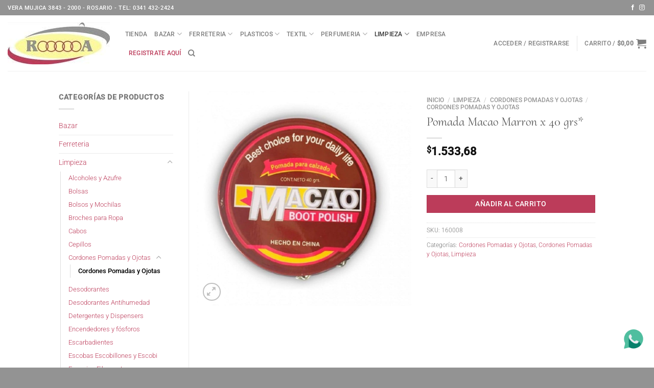

--- FILE ---
content_type: text/html; charset=UTF-8
request_url: https://industriaslitoral.com.ar/producto/pomada-macao-marron-x-40-grs/
body_size: 28507
content:
<!DOCTYPE html>
<html lang="es" class="loading-site no-js">
<head>
	<meta charset="UTF-8" />
	<link rel="profile" href="https://gmpg.org/xfn/11" />
	<link rel="pingback" href="https://industriaslitoral.com.ar/xmlrpc.php" />

	<script>(function(html){html.className = html.className.replace(/\bno-js\b/,'js')})(document.documentElement);</script>
<meta name='robots' content='index, follow, max-image-preview:large, max-snippet:-1, max-video-preview:-1' />

<!-- Google Tag Manager for WordPress by gtm4wp.com -->
<script data-cfasync="false" data-pagespeed-no-defer>
	var gtm4wp_datalayer_name = "dataLayer";
	var dataLayer = dataLayer || [];
	const gtm4wp_use_sku_instead = 1;
	const gtm4wp_currency = 'ARS';
	const gtm4wp_product_per_impression = 10;
	const gtm4wp_clear_ecommerce = false;
	const gtm4wp_datalayer_max_timeout = 2000;
</script>
<!-- End Google Tag Manager for WordPress by gtm4wp.com --><meta name="viewport" content="width=device-width, initial-scale=1" />
	<!-- This site is optimized with the Yoast SEO plugin v26.6 - https://yoast.com/wordpress/plugins/seo/ -->
	<title>Pomada Macao Marron x 40 grs* - Industrias Litoral</title>
	<link rel="canonical" href="https://industriaslitoral.com.ar/producto/pomada-macao-marron-x-40-grs/" />
	<meta property="og:locale" content="es_ES" />
	<meta property="og:type" content="article" />
	<meta property="og:title" content="Pomada Macao Marron x 40 grs* - Industrias Litoral" />
	<meta property="og:description" content="Pomada Macao Marron x 40 grs*" />
	<meta property="og:url" content="https://industriaslitoral.com.ar/producto/pomada-macao-marron-x-40-grs/" />
	<meta property="og:site_name" content="Industrias Litoral" />
	<meta property="article:modified_time" content="2026-01-15T18:54:41+00:00" />
	<meta property="og:image" content="https://industriaslitoral.com.ar/wp-content/uploads/2022/05/910.jpg" />
	<meta property="og:image:width" content="1" />
	<meta property="og:image:height" content="1" />
	<meta property="og:image:type" content="image/jpeg" />
	<meta name="twitter:card" content="summary_large_image" />
	<script type="application/ld+json" class="yoast-schema-graph">{"@context":"https://schema.org","@graph":[{"@type":"WebPage","@id":"https://industriaslitoral.com.ar/producto/pomada-macao-marron-x-40-grs/","url":"https://industriaslitoral.com.ar/producto/pomada-macao-marron-x-40-grs/","name":"Pomada Macao Marron x 40 grs* - Industrias Litoral","isPartOf":{"@id":"https://industriaslitoral.com.ar/#website"},"primaryImageOfPage":{"@id":"https://industriaslitoral.com.ar/producto/pomada-macao-marron-x-40-grs/#primaryimage"},"image":{"@id":"https://industriaslitoral.com.ar/producto/pomada-macao-marron-x-40-grs/#primaryimage"},"thumbnailUrl":"https://industriaslitoral.com.ar/wp-content/uploads/2022/05/910.jpg","datePublished":"2022-05-04T12:47:06+00:00","dateModified":"2026-01-15T18:54:41+00:00","breadcrumb":{"@id":"https://industriaslitoral.com.ar/producto/pomada-macao-marron-x-40-grs/#breadcrumb"},"inLanguage":"es","potentialAction":[{"@type":"ReadAction","target":["https://industriaslitoral.com.ar/producto/pomada-macao-marron-x-40-grs/"]}]},{"@type":"ImageObject","inLanguage":"es","@id":"https://industriaslitoral.com.ar/producto/pomada-macao-marron-x-40-grs/#primaryimage","url":"https://industriaslitoral.com.ar/wp-content/uploads/2022/05/910.jpg","contentUrl":"https://industriaslitoral.com.ar/wp-content/uploads/2022/05/910.jpg","caption":"Pomada Macao Marron x 40 grs*"},{"@type":"BreadcrumbList","@id":"https://industriaslitoral.com.ar/producto/pomada-macao-marron-x-40-grs/#breadcrumb","itemListElement":[{"@type":"ListItem","position":1,"name":"Portada","item":"https://industriaslitoral.com.ar/"},{"@type":"ListItem","position":2,"name":"Tienda","item":"https://industriaslitoral.com.ar/tienda/"},{"@type":"ListItem","position":3,"name":"Pomada Macao Marron x 40 grs*"}]},{"@type":"WebSite","@id":"https://industriaslitoral.com.ar/#website","url":"https://industriaslitoral.com.ar/","name":"Industrias Litoral","description":"","potentialAction":[{"@type":"SearchAction","target":{"@type":"EntryPoint","urlTemplate":"https://industriaslitoral.com.ar/?s={search_term_string}"},"query-input":{"@type":"PropertyValueSpecification","valueRequired":true,"valueName":"search_term_string"}}],"inLanguage":"es"}]}</script>
	<!-- / Yoast SEO plugin. -->


<link rel='prefetch' href='https://industriaslitoral.com.ar/wp-content/themes/flatsome/assets/js/flatsome.js?ver=8e60d746741250b4dd4e' />
<link rel='prefetch' href='https://industriaslitoral.com.ar/wp-content/themes/flatsome/assets/js/chunk.slider.js?ver=3.19.7' />
<link rel='prefetch' href='https://industriaslitoral.com.ar/wp-content/themes/flatsome/assets/js/chunk.popups.js?ver=3.19.7' />
<link rel='prefetch' href='https://industriaslitoral.com.ar/wp-content/themes/flatsome/assets/js/chunk.tooltips.js?ver=3.19.7' />
<link rel='prefetch' href='https://industriaslitoral.com.ar/wp-content/themes/flatsome/assets/js/woocommerce.js?ver=dd6035ce106022a74757' />
<link rel="alternate" title="oEmbed (JSON)" type="application/json+oembed" href="https://industriaslitoral.com.ar/wp-json/oembed/1.0/embed?url=https%3A%2F%2Findustriaslitoral.com.ar%2Fproducto%2Fpomada-macao-marron-x-40-grs%2F" />
<link rel="alternate" title="oEmbed (XML)" type="text/xml+oembed" href="https://industriaslitoral.com.ar/wp-json/oembed/1.0/embed?url=https%3A%2F%2Findustriaslitoral.com.ar%2Fproducto%2Fpomada-macao-marron-x-40-grs%2F&#038;format=xml" />
<style id='wp-img-auto-sizes-contain-inline-css' type='text/css'>
img:is([sizes=auto i],[sizes^="auto," i]){contain-intrinsic-size:3000px 1500px}
/*# sourceURL=wp-img-auto-sizes-contain-inline-css */
</style>
<style id='wp-block-library-inline-css' type='text/css'>
:root{--wp-block-synced-color:#7a00df;--wp-block-synced-color--rgb:122,0,223;--wp-bound-block-color:var(--wp-block-synced-color);--wp-editor-canvas-background:#ddd;--wp-admin-theme-color:#007cba;--wp-admin-theme-color--rgb:0,124,186;--wp-admin-theme-color-darker-10:#006ba1;--wp-admin-theme-color-darker-10--rgb:0,107,160.5;--wp-admin-theme-color-darker-20:#005a87;--wp-admin-theme-color-darker-20--rgb:0,90,135;--wp-admin-border-width-focus:2px}@media (min-resolution:192dpi){:root{--wp-admin-border-width-focus:1.5px}}.wp-element-button{cursor:pointer}:root .has-very-light-gray-background-color{background-color:#eee}:root .has-very-dark-gray-background-color{background-color:#313131}:root .has-very-light-gray-color{color:#eee}:root .has-very-dark-gray-color{color:#313131}:root .has-vivid-green-cyan-to-vivid-cyan-blue-gradient-background{background:linear-gradient(135deg,#00d084,#0693e3)}:root .has-purple-crush-gradient-background{background:linear-gradient(135deg,#34e2e4,#4721fb 50%,#ab1dfe)}:root .has-hazy-dawn-gradient-background{background:linear-gradient(135deg,#faaca8,#dad0ec)}:root .has-subdued-olive-gradient-background{background:linear-gradient(135deg,#fafae1,#67a671)}:root .has-atomic-cream-gradient-background{background:linear-gradient(135deg,#fdd79a,#004a59)}:root .has-nightshade-gradient-background{background:linear-gradient(135deg,#330968,#31cdcf)}:root .has-midnight-gradient-background{background:linear-gradient(135deg,#020381,#2874fc)}:root{--wp--preset--font-size--normal:16px;--wp--preset--font-size--huge:42px}.has-regular-font-size{font-size:1em}.has-larger-font-size{font-size:2.625em}.has-normal-font-size{font-size:var(--wp--preset--font-size--normal)}.has-huge-font-size{font-size:var(--wp--preset--font-size--huge)}.has-text-align-center{text-align:center}.has-text-align-left{text-align:left}.has-text-align-right{text-align:right}.has-fit-text{white-space:nowrap!important}#end-resizable-editor-section{display:none}.aligncenter{clear:both}.items-justified-left{justify-content:flex-start}.items-justified-center{justify-content:center}.items-justified-right{justify-content:flex-end}.items-justified-space-between{justify-content:space-between}.screen-reader-text{border:0;clip-path:inset(50%);height:1px;margin:-1px;overflow:hidden;padding:0;position:absolute;width:1px;word-wrap:normal!important}.screen-reader-text:focus{background-color:#ddd;clip-path:none;color:#444;display:block;font-size:1em;height:auto;left:5px;line-height:normal;padding:15px 23px 14px;text-decoration:none;top:5px;width:auto;z-index:100000}html :where(.has-border-color){border-style:solid}html :where([style*=border-top-color]){border-top-style:solid}html :where([style*=border-right-color]){border-right-style:solid}html :where([style*=border-bottom-color]){border-bottom-style:solid}html :where([style*=border-left-color]){border-left-style:solid}html :where([style*=border-width]){border-style:solid}html :where([style*=border-top-width]){border-top-style:solid}html :where([style*=border-right-width]){border-right-style:solid}html :where([style*=border-bottom-width]){border-bottom-style:solid}html :where([style*=border-left-width]){border-left-style:solid}html :where(img[class*=wp-image-]){height:auto;max-width:100%}:where(figure){margin:0 0 1em}html :where(.is-position-sticky){--wp-admin--admin-bar--position-offset:var(--wp-admin--admin-bar--height,0px)}@media screen and (max-width:600px){html :where(.is-position-sticky){--wp-admin--admin-bar--position-offset:0px}}

/*# sourceURL=wp-block-library-inline-css */
</style><link rel='stylesheet' id='wc-blocks-style-css' href='https://industriaslitoral.com.ar/wp-content/plugins/woocommerce/assets/client/blocks/wc-blocks.css?ver=wc-10.4.3' type='text/css' media='all' />
<style id='global-styles-inline-css' type='text/css'>
:root{--wp--preset--aspect-ratio--square: 1;--wp--preset--aspect-ratio--4-3: 4/3;--wp--preset--aspect-ratio--3-4: 3/4;--wp--preset--aspect-ratio--3-2: 3/2;--wp--preset--aspect-ratio--2-3: 2/3;--wp--preset--aspect-ratio--16-9: 16/9;--wp--preset--aspect-ratio--9-16: 9/16;--wp--preset--color--black: #000000;--wp--preset--color--cyan-bluish-gray: #abb8c3;--wp--preset--color--white: #ffffff;--wp--preset--color--pale-pink: #f78da7;--wp--preset--color--vivid-red: #cf2e2e;--wp--preset--color--luminous-vivid-orange: #ff6900;--wp--preset--color--luminous-vivid-amber: #fcb900;--wp--preset--color--light-green-cyan: #7bdcb5;--wp--preset--color--vivid-green-cyan: #00d084;--wp--preset--color--pale-cyan-blue: #8ed1fc;--wp--preset--color--vivid-cyan-blue: #0693e3;--wp--preset--color--vivid-purple: #9b51e0;--wp--preset--color--primary: #bc3c5a;--wp--preset--color--secondary: #bc3c5a;--wp--preset--color--success: #7a9c59;--wp--preset--color--alert: #ee2f37;--wp--preset--gradient--vivid-cyan-blue-to-vivid-purple: linear-gradient(135deg,rgb(6,147,227) 0%,rgb(155,81,224) 100%);--wp--preset--gradient--light-green-cyan-to-vivid-green-cyan: linear-gradient(135deg,rgb(122,220,180) 0%,rgb(0,208,130) 100%);--wp--preset--gradient--luminous-vivid-amber-to-luminous-vivid-orange: linear-gradient(135deg,rgb(252,185,0) 0%,rgb(255,105,0) 100%);--wp--preset--gradient--luminous-vivid-orange-to-vivid-red: linear-gradient(135deg,rgb(255,105,0) 0%,rgb(207,46,46) 100%);--wp--preset--gradient--very-light-gray-to-cyan-bluish-gray: linear-gradient(135deg,rgb(238,238,238) 0%,rgb(169,184,195) 100%);--wp--preset--gradient--cool-to-warm-spectrum: linear-gradient(135deg,rgb(74,234,220) 0%,rgb(151,120,209) 20%,rgb(207,42,186) 40%,rgb(238,44,130) 60%,rgb(251,105,98) 80%,rgb(254,248,76) 100%);--wp--preset--gradient--blush-light-purple: linear-gradient(135deg,rgb(255,206,236) 0%,rgb(152,150,240) 100%);--wp--preset--gradient--blush-bordeaux: linear-gradient(135deg,rgb(254,205,165) 0%,rgb(254,45,45) 50%,rgb(107,0,62) 100%);--wp--preset--gradient--luminous-dusk: linear-gradient(135deg,rgb(255,203,112) 0%,rgb(199,81,192) 50%,rgb(65,88,208) 100%);--wp--preset--gradient--pale-ocean: linear-gradient(135deg,rgb(255,245,203) 0%,rgb(182,227,212) 50%,rgb(51,167,181) 100%);--wp--preset--gradient--electric-grass: linear-gradient(135deg,rgb(202,248,128) 0%,rgb(113,206,126) 100%);--wp--preset--gradient--midnight: linear-gradient(135deg,rgb(2,3,129) 0%,rgb(40,116,252) 100%);--wp--preset--font-size--small: 13px;--wp--preset--font-size--medium: 20px;--wp--preset--font-size--large: 36px;--wp--preset--font-size--x-large: 42px;--wp--preset--spacing--20: 0.44rem;--wp--preset--spacing--30: 0.67rem;--wp--preset--spacing--40: 1rem;--wp--preset--spacing--50: 1.5rem;--wp--preset--spacing--60: 2.25rem;--wp--preset--spacing--70: 3.38rem;--wp--preset--spacing--80: 5.06rem;--wp--preset--shadow--natural: 6px 6px 9px rgba(0, 0, 0, 0.2);--wp--preset--shadow--deep: 12px 12px 50px rgba(0, 0, 0, 0.4);--wp--preset--shadow--sharp: 6px 6px 0px rgba(0, 0, 0, 0.2);--wp--preset--shadow--outlined: 6px 6px 0px -3px rgb(255, 255, 255), 6px 6px rgb(0, 0, 0);--wp--preset--shadow--crisp: 6px 6px 0px rgb(0, 0, 0);}:where(body) { margin: 0; }.wp-site-blocks > .alignleft { float: left; margin-right: 2em; }.wp-site-blocks > .alignright { float: right; margin-left: 2em; }.wp-site-blocks > .aligncenter { justify-content: center; margin-left: auto; margin-right: auto; }:where(.is-layout-flex){gap: 0.5em;}:where(.is-layout-grid){gap: 0.5em;}.is-layout-flow > .alignleft{float: left;margin-inline-start: 0;margin-inline-end: 2em;}.is-layout-flow > .alignright{float: right;margin-inline-start: 2em;margin-inline-end: 0;}.is-layout-flow > .aligncenter{margin-left: auto !important;margin-right: auto !important;}.is-layout-constrained > .alignleft{float: left;margin-inline-start: 0;margin-inline-end: 2em;}.is-layout-constrained > .alignright{float: right;margin-inline-start: 2em;margin-inline-end: 0;}.is-layout-constrained > .aligncenter{margin-left: auto !important;margin-right: auto !important;}.is-layout-constrained > :where(:not(.alignleft):not(.alignright):not(.alignfull)){margin-left: auto !important;margin-right: auto !important;}body .is-layout-flex{display: flex;}.is-layout-flex{flex-wrap: wrap;align-items: center;}.is-layout-flex > :is(*, div){margin: 0;}body .is-layout-grid{display: grid;}.is-layout-grid > :is(*, div){margin: 0;}body{padding-top: 0px;padding-right: 0px;padding-bottom: 0px;padding-left: 0px;}a:where(:not(.wp-element-button)){text-decoration: none;}:root :where(.wp-element-button, .wp-block-button__link){background-color: #32373c;border-width: 0;color: #fff;font-family: inherit;font-size: inherit;font-style: inherit;font-weight: inherit;letter-spacing: inherit;line-height: inherit;padding-top: calc(0.667em + 2px);padding-right: calc(1.333em + 2px);padding-bottom: calc(0.667em + 2px);padding-left: calc(1.333em + 2px);text-decoration: none;text-transform: inherit;}.has-black-color{color: var(--wp--preset--color--black) !important;}.has-cyan-bluish-gray-color{color: var(--wp--preset--color--cyan-bluish-gray) !important;}.has-white-color{color: var(--wp--preset--color--white) !important;}.has-pale-pink-color{color: var(--wp--preset--color--pale-pink) !important;}.has-vivid-red-color{color: var(--wp--preset--color--vivid-red) !important;}.has-luminous-vivid-orange-color{color: var(--wp--preset--color--luminous-vivid-orange) !important;}.has-luminous-vivid-amber-color{color: var(--wp--preset--color--luminous-vivid-amber) !important;}.has-light-green-cyan-color{color: var(--wp--preset--color--light-green-cyan) !important;}.has-vivid-green-cyan-color{color: var(--wp--preset--color--vivid-green-cyan) !important;}.has-pale-cyan-blue-color{color: var(--wp--preset--color--pale-cyan-blue) !important;}.has-vivid-cyan-blue-color{color: var(--wp--preset--color--vivid-cyan-blue) !important;}.has-vivid-purple-color{color: var(--wp--preset--color--vivid-purple) !important;}.has-primary-color{color: var(--wp--preset--color--primary) !important;}.has-secondary-color{color: var(--wp--preset--color--secondary) !important;}.has-success-color{color: var(--wp--preset--color--success) !important;}.has-alert-color{color: var(--wp--preset--color--alert) !important;}.has-black-background-color{background-color: var(--wp--preset--color--black) !important;}.has-cyan-bluish-gray-background-color{background-color: var(--wp--preset--color--cyan-bluish-gray) !important;}.has-white-background-color{background-color: var(--wp--preset--color--white) !important;}.has-pale-pink-background-color{background-color: var(--wp--preset--color--pale-pink) !important;}.has-vivid-red-background-color{background-color: var(--wp--preset--color--vivid-red) !important;}.has-luminous-vivid-orange-background-color{background-color: var(--wp--preset--color--luminous-vivid-orange) !important;}.has-luminous-vivid-amber-background-color{background-color: var(--wp--preset--color--luminous-vivid-amber) !important;}.has-light-green-cyan-background-color{background-color: var(--wp--preset--color--light-green-cyan) !important;}.has-vivid-green-cyan-background-color{background-color: var(--wp--preset--color--vivid-green-cyan) !important;}.has-pale-cyan-blue-background-color{background-color: var(--wp--preset--color--pale-cyan-blue) !important;}.has-vivid-cyan-blue-background-color{background-color: var(--wp--preset--color--vivid-cyan-blue) !important;}.has-vivid-purple-background-color{background-color: var(--wp--preset--color--vivid-purple) !important;}.has-primary-background-color{background-color: var(--wp--preset--color--primary) !important;}.has-secondary-background-color{background-color: var(--wp--preset--color--secondary) !important;}.has-success-background-color{background-color: var(--wp--preset--color--success) !important;}.has-alert-background-color{background-color: var(--wp--preset--color--alert) !important;}.has-black-border-color{border-color: var(--wp--preset--color--black) !important;}.has-cyan-bluish-gray-border-color{border-color: var(--wp--preset--color--cyan-bluish-gray) !important;}.has-white-border-color{border-color: var(--wp--preset--color--white) !important;}.has-pale-pink-border-color{border-color: var(--wp--preset--color--pale-pink) !important;}.has-vivid-red-border-color{border-color: var(--wp--preset--color--vivid-red) !important;}.has-luminous-vivid-orange-border-color{border-color: var(--wp--preset--color--luminous-vivid-orange) !important;}.has-luminous-vivid-amber-border-color{border-color: var(--wp--preset--color--luminous-vivid-amber) !important;}.has-light-green-cyan-border-color{border-color: var(--wp--preset--color--light-green-cyan) !important;}.has-vivid-green-cyan-border-color{border-color: var(--wp--preset--color--vivid-green-cyan) !important;}.has-pale-cyan-blue-border-color{border-color: var(--wp--preset--color--pale-cyan-blue) !important;}.has-vivid-cyan-blue-border-color{border-color: var(--wp--preset--color--vivid-cyan-blue) !important;}.has-vivid-purple-border-color{border-color: var(--wp--preset--color--vivid-purple) !important;}.has-primary-border-color{border-color: var(--wp--preset--color--primary) !important;}.has-secondary-border-color{border-color: var(--wp--preset--color--secondary) !important;}.has-success-border-color{border-color: var(--wp--preset--color--success) !important;}.has-alert-border-color{border-color: var(--wp--preset--color--alert) !important;}.has-vivid-cyan-blue-to-vivid-purple-gradient-background{background: var(--wp--preset--gradient--vivid-cyan-blue-to-vivid-purple) !important;}.has-light-green-cyan-to-vivid-green-cyan-gradient-background{background: var(--wp--preset--gradient--light-green-cyan-to-vivid-green-cyan) !important;}.has-luminous-vivid-amber-to-luminous-vivid-orange-gradient-background{background: var(--wp--preset--gradient--luminous-vivid-amber-to-luminous-vivid-orange) !important;}.has-luminous-vivid-orange-to-vivid-red-gradient-background{background: var(--wp--preset--gradient--luminous-vivid-orange-to-vivid-red) !important;}.has-very-light-gray-to-cyan-bluish-gray-gradient-background{background: var(--wp--preset--gradient--very-light-gray-to-cyan-bluish-gray) !important;}.has-cool-to-warm-spectrum-gradient-background{background: var(--wp--preset--gradient--cool-to-warm-spectrum) !important;}.has-blush-light-purple-gradient-background{background: var(--wp--preset--gradient--blush-light-purple) !important;}.has-blush-bordeaux-gradient-background{background: var(--wp--preset--gradient--blush-bordeaux) !important;}.has-luminous-dusk-gradient-background{background: var(--wp--preset--gradient--luminous-dusk) !important;}.has-pale-ocean-gradient-background{background: var(--wp--preset--gradient--pale-ocean) !important;}.has-electric-grass-gradient-background{background: var(--wp--preset--gradient--electric-grass) !important;}.has-midnight-gradient-background{background: var(--wp--preset--gradient--midnight) !important;}.has-small-font-size{font-size: var(--wp--preset--font-size--small) !important;}.has-medium-font-size{font-size: var(--wp--preset--font-size--medium) !important;}.has-large-font-size{font-size: var(--wp--preset--font-size--large) !important;}.has-x-large-font-size{font-size: var(--wp--preset--font-size--x-large) !important;}
/*# sourceURL=global-styles-inline-css */
</style>

<link rel='stylesheet' id='custom-styles-css' href='https://industriaslitoral.com.ar/wp-content/plugins/tript-custom-maintenance/src/css/custom-styles.css?ver=6.9' type='text/css' media='all' />
<link rel='stylesheet' id='photoswipe-css' href='https://industriaslitoral.com.ar/wp-content/plugins/woocommerce/assets/css/photoswipe/photoswipe.min.css?ver=10.4.3' type='text/css' media='all' />
<link rel='stylesheet' id='photoswipe-default-skin-css' href='https://industriaslitoral.com.ar/wp-content/plugins/woocommerce/assets/css/photoswipe/default-skin/default-skin.min.css?ver=10.4.3' type='text/css' media='all' />
<style id='woocommerce-inline-inline-css' type='text/css'>
.woocommerce form .form-row .required { visibility: visible; }
/*# sourceURL=woocommerce-inline-inline-css */
</style>
<link rel='stylesheet' id='flatsome-main-css' href='https://industriaslitoral.com.ar/wp-content/themes/flatsome/assets/css/flatsome.css?ver=3.19.7' type='text/css' media='all' />
<style id='flatsome-main-inline-css' type='text/css'>
@font-face {
				font-family: "fl-icons";
				font-display: block;
				src: url(https://industriaslitoral.com.ar/wp-content/themes/flatsome/assets/css/icons/fl-icons.eot?v=3.19.7);
				src:
					url(https://industriaslitoral.com.ar/wp-content/themes/flatsome/assets/css/icons/fl-icons.eot#iefix?v=3.19.7) format("embedded-opentype"),
					url(https://industriaslitoral.com.ar/wp-content/themes/flatsome/assets/css/icons/fl-icons.woff2?v=3.19.7) format("woff2"),
					url(https://industriaslitoral.com.ar/wp-content/themes/flatsome/assets/css/icons/fl-icons.ttf?v=3.19.7) format("truetype"),
					url(https://industriaslitoral.com.ar/wp-content/themes/flatsome/assets/css/icons/fl-icons.woff?v=3.19.7) format("woff"),
					url(https://industriaslitoral.com.ar/wp-content/themes/flatsome/assets/css/icons/fl-icons.svg?v=3.19.7#fl-icons) format("svg");
			}
/*# sourceURL=flatsome-main-inline-css */
</style>
<link rel='stylesheet' id='flatsome-shop-css' href='https://industriaslitoral.com.ar/wp-content/themes/flatsome/assets/css/flatsome-shop.css?ver=3.19.7' type='text/css' media='all' />
<link rel='stylesheet' id='flatsome-style-css' href='https://industriaslitoral.com.ar/wp-content/themes/Industriaslitoral/style.css?ver=3.2' type='text/css' media='all' />
<link rel='stylesheet' id='tript-woocommerce-additional-prices-css' href='https://industriaslitoral.com.ar/wp-content/plugins/triptongo-core/custom/classes/../../assets/css/woocommerce-additional-prices.css?ver=1.1.1' type='text/css' media='all' />
<script type="text/javascript" src="https://industriaslitoral.com.ar/wp-includes/js/jquery/jquery.min.js?ver=3.7.1" id="jquery-core-js"></script>
<script type="text/javascript" src="https://industriaslitoral.com.ar/wp-content/plugins/woocommerce/assets/js/jquery-blockui/jquery.blockUI.min.js?ver=2.7.0-wc.10.4.3" id="wc-jquery-blockui-js" data-wp-strategy="defer"></script>
<script type="text/javascript" id="wc-add-to-cart-js-extra">
/* <![CDATA[ */
var wc_add_to_cart_params = {"ajax_url":"/wp-admin/admin-ajax.php","wc_ajax_url":"/?wc-ajax=%%endpoint%%","i18n_view_cart":"Ver carrito","cart_url":"https://industriaslitoral.com.ar/carrito/","is_cart":"","cart_redirect_after_add":"no"};
//# sourceURL=wc-add-to-cart-js-extra
/* ]]> */
</script>
<script type="text/javascript" src="https://industriaslitoral.com.ar/wp-content/plugins/woocommerce/assets/js/frontend/add-to-cart.min.js?ver=10.4.3" id="wc-add-to-cart-js" defer="defer" data-wp-strategy="defer"></script>
<script type="text/javascript" src="https://industriaslitoral.com.ar/wp-content/plugins/woocommerce/assets/js/photoswipe/photoswipe.min.js?ver=4.1.1-wc.10.4.3" id="wc-photoswipe-js" defer="defer" data-wp-strategy="defer"></script>
<script type="text/javascript" src="https://industriaslitoral.com.ar/wp-content/plugins/woocommerce/assets/js/photoswipe/photoswipe-ui-default.min.js?ver=4.1.1-wc.10.4.3" id="wc-photoswipe-ui-default-js" defer="defer" data-wp-strategy="defer"></script>
<script type="text/javascript" id="wc-single-product-js-extra">
/* <![CDATA[ */
var wc_single_product_params = {"i18n_required_rating_text":"Por favor elige una puntuaci\u00f3n","i18n_rating_options":["1 de 5 estrellas","2 de 5 estrellas","3 de 5 estrellas","4 de 5 estrellas","5 de 5 estrellas"],"i18n_product_gallery_trigger_text":"Ver galer\u00eda de im\u00e1genes a pantalla completa","review_rating_required":"yes","flexslider":{"rtl":false,"animation":"slide","smoothHeight":true,"directionNav":false,"controlNav":"thumbnails","slideshow":false,"animationSpeed":500,"animationLoop":false,"allowOneSlide":false},"zoom_enabled":"","zoom_options":[],"photoswipe_enabled":"1","photoswipe_options":{"shareEl":false,"closeOnScroll":false,"history":false,"hideAnimationDuration":0,"showAnimationDuration":0},"flexslider_enabled":""};
//# sourceURL=wc-single-product-js-extra
/* ]]> */
</script>
<script type="text/javascript" src="https://industriaslitoral.com.ar/wp-content/plugins/woocommerce/assets/js/frontend/single-product.min.js?ver=10.4.3" id="wc-single-product-js" defer="defer" data-wp-strategy="defer"></script>
<script type="text/javascript" src="https://industriaslitoral.com.ar/wp-content/plugins/woocommerce/assets/js/js-cookie/js.cookie.min.js?ver=2.1.4-wc.10.4.3" id="wc-js-cookie-js" data-wp-strategy="defer"></script>
<link rel="https://api.w.org/" href="https://industriaslitoral.com.ar/wp-json/" /><link rel="alternate" title="JSON" type="application/json" href="https://industriaslitoral.com.ar/wp-json/wp/v2/product/22138" />
<!-- Google Tag Manager for WordPress by gtm4wp.com -->
<!-- GTM Container placement set to automatic -->
<script data-cfasync="false" data-pagespeed-no-defer>
	var dataLayer_content = {"pagePostType":"product","pagePostType2":"single-product","pagePostAuthor":"claudio","customerTotalOrders":0,"customerTotalOrderValue":0,"customerFirstName":"","customerLastName":"","customerBillingFirstName":"","customerBillingLastName":"","customerBillingCompany":"","customerBillingAddress1":"","customerBillingAddress2":"","customerBillingCity":"","customerBillingState":"","customerBillingPostcode":"","customerBillingCountry":"","customerBillingEmail":"","customerBillingEmailHash":"","customerBillingPhone":"","customerShippingFirstName":"","customerShippingLastName":"","customerShippingCompany":"","customerShippingAddress1":"","customerShippingAddress2":"","customerShippingCity":"","customerShippingState":"","customerShippingPostcode":"","customerShippingCountry":"","cartContent":{"totals":{"applied_coupons":[],"discount_total":0,"subtotal":0,"total":0},"items":[]},"productRatingCounts":[],"productAverageRating":0,"productReviewCount":0,"productType":"simple","productIsVariable":0};
	dataLayer.push( dataLayer_content );
</script>
<script data-cfasync="false" data-pagespeed-no-defer>
(function(w,d,s,l,i){w[l]=w[l]||[];w[l].push({'gtm.start':
new Date().getTime(),event:'gtm.js'});var f=d.getElementsByTagName(s)[0],
j=d.createElement(s),dl=l!='dataLayer'?'&l='+l:'';j.async=true;j.src=
'//www.googletagmanager.com/gtm.js?id='+i+dl;f.parentNode.insertBefore(j,f);
})(window,document,'script','dataLayer','GTM-W9LK9M5P');
</script>
<!-- End Google Tag Manager for WordPress by gtm4wp.com --><meta name="google-site-verification" content="QKCnrtRJqmvB2KaldArsvPfW_SAqe5xMCxA4WJ2LyTA" />	<noscript><style>.woocommerce-product-gallery{ opacity: 1 !important; }</style></noscript>
	<script>function perfmatters_check_cart_fragments(){if(null!==document.getElementById("perfmatters-cart-fragments"))return!1;if(document.cookie.match("(^|;) ?woocommerce_cart_hash=([^;]*)(;|$)")){var e=document.createElement("script");e.id="perfmatters-cart-fragments",e.src="https://industriaslitoral.com.ar/wp-content/plugins/woocommerce/assets/js/frontend/cart-fragments.min.js",e.async=!0,document.head.appendChild(e)}}perfmatters_check_cart_fragments(),document.addEventListener("click",function(){setTimeout(perfmatters_check_cart_fragments,1e3)});</script><link rel="icon" href="https://industriaslitoral.com.ar/wp-content/uploads/2018/10/logorooooa-32x32.png" sizes="32x32" />
<link rel="icon" href="https://industriaslitoral.com.ar/wp-content/uploads/2018/10/logorooooa.png" sizes="192x192" />
<link rel="apple-touch-icon" href="https://industriaslitoral.com.ar/wp-content/uploads/2018/10/logorooooa.png" />
<meta name="msapplication-TileImage" content="https://industriaslitoral.com.ar/wp-content/uploads/2018/10/logorooooa.png" />
<style id="custom-css" type="text/css">:root {--primary-color: #bc3c5a;--fs-color-primary: #bc3c5a;--fs-color-secondary: #bc3c5a;--fs-color-success: #7a9c59;--fs-color-alert: #ee2f37;--fs-experimental-link-color: #bc3c5a;--fs-experimental-link-color-hover: #111111;}.tooltipster-base {--tooltip-color: #fff;--tooltip-bg-color: #000;}.off-canvas-right .mfp-content, .off-canvas-left .mfp-content {--drawer-width: 300px;}.off-canvas .mfp-content.off-canvas-cart {--drawer-width: 360px;}.header-main{height: 109px}#logo img{max-height: 109px}#logo{width:200px;}.header-bottom{min-height: 55px}.header-top{min-height: 30px}.transparent .header-main{height: 90px}.transparent #logo img{max-height: 90px}.has-transparent + .page-title:first-of-type,.has-transparent + #main > .page-title,.has-transparent + #main > div > .page-title,.has-transparent + #main .page-header-wrapper:first-of-type .page-title{padding-top: 120px;}.header.show-on-scroll,.stuck .header-main{height:70px!important}.stuck #logo img{max-height: 70px!important}.header-bg-color {background-color: #ffffff}.header-bottom {background-color: #f1f1f1}.header-main .nav > li > a{line-height: 16px }.stuck .header-main .nav > li > a{line-height: 50px }.header-bottom-nav > li > a{line-height: 16px }@media (max-width: 549px) {.header-main{height: 70px}#logo img{max-height: 70px}}.nav-dropdown{font-size:100%}.header-top{background-color:#939393!important;}body{font-size: 90%;}@media screen and (max-width: 549px){body{font-size: 100%;}}body{font-family: Roboto, sans-serif;}body {font-weight: 300;font-style: normal;}.nav > li > a {font-family: Roboto, sans-serif;}.mobile-sidebar-levels-2 .nav > li > ul > li > a {font-family: Roboto, sans-serif;}.nav > li > a,.mobile-sidebar-levels-2 .nav > li > ul > li > a {font-weight: 500;font-style: normal;}h1,h2,h3,h4,h5,h6,.heading-font, .off-canvas-center .nav-sidebar.nav-vertical > li > a{font-family: "Cormorant Upright", sans-serif;}h1,h2,h3,h4,h5,h6,.heading-font,.banner h1,.banner h2 {font-weight: 400;font-style: normal;}.alt-font{font-family: "Dancing Script", sans-serif;}.alt-font {font-weight: 400!important;font-style: normal!important;}.has-equal-box-heights .box-image {padding-top: 100%;}.shop-page-title.featured-title .title-bg{ background-image: url(https://industriaslitoral.com.ar/wp-content/uploads/2022/05/910.jpg)!important;}@media screen and (min-width: 550px){.products .box-vertical .box-image{min-width: 300px!important;width: 300px!important;}}.footer-1{background-color: #bc3c5a}.absolute-footer, html{background-color: #939393}.nav-vertical-fly-out > li + li {border-top-width: 1px; border-top-style: solid;}/* Custom CSS */.alt-font{font-family: "roboto", sans-serif;}.widget_price_filter .price_slider.alt-font{font-family: "roboto", sans-serif;}.widget_price_filter .price_slider_amount .button {border-radius: 99px;background-color: #bc3c5a;float: left;font-size: .85em;}.widget_price_filter .ui-slider .ui-slider-handle {position: absolute;z-index: 2;width: 15px;height: 15px;cursor: pointer;outline: 1px solid;outline-color: #bc3c5a;outline-style: none;outline-width: initial;top: -5px;border-radius: 999px;background-color: #bc3c5a;}.widget_price_filter .ui-slider-horizontal .ui-slider-range {top: 0;height: 100%;background-color: #bc3c5a;}.quantity input {margin-top: 1em;}_amount .button {border-radius: 99px;background-color: #bc3c5a;float: left;font-size: .85em;}.widget_price_filter .ui-slider .ui-slider-handle {position: absolute;z-index: 2;width: 15px;height: 15px;cursor: pointer;outline: 1px solid;outline-color: #bc3c5a;outline-style: none;outline-width: initial;top: -5px;border-radius: 999px;background-color: #bc3c5a;}.widget_price_filter .ui-slider-horizontal .ui-slider-range {top: 0;height: 100%;background-color: #bc3c5a;}.quantity input {margin-top: 1em;}.quantity.buttons_added {margin-right: 3px;} form.cart button.button.alt {width: 62%;margin: 1em 0 0 0;padding: 0;font-size: 0.96em !important;}.product-title a {text-transform:uppercase!important}.box-text.box-text-products div.title-wrapper p.name.product-title{min-height: 40px;}/* Custom CSS Mobile */@media (max-width: 549px){/*filtro + ordenar*/.shop-page-title .page-title-inner.flex-row.medium-flex-wrap.container {flex-direction: row;padding: 3em 0.4em 0em 0.4em;display: grid;grid-template-columns: 33% 66%;grid-column-gap: 1%;transform: scale(0.95);opacity: 0.7;} .shop-page-title .flex-col.flex-grow.medium-text-center{display: inline-flex;border: 1px solid black;padding: 0em;border-radius: 3px;}.shop-page-title .page-title-inner .flex-col .is-smaller{position: absolute;top: 1em;}.category-filtering.category-filter-row.show-for-medium{width: 100%;transform: scale(0.9);display: flex;justify-content: center;align-items: center;padding: 0.34em;color: #333!important;}.a.filter-button.uppercase.plain{color: #333;margin: 0;text-transform: none;}i.icon-equalizer{margin-right: 0.5em;} .shop-page-title .flex-col.medium-text-center{width: 100%!important;display: inline-flex;border: 1px solid black;padding: 0em!important;border-radius: 3px;}select.orderby{margin: 0!important;border: none;font-weight: normal;transform: scale(0.9);box-shadow: none;text-overflow: ellipsis;}.filter-button strong {text-transform: none;letter-spacing: normal;font-weight: normal;}.filter-button {margin: 0.24em!important;}}.label-new.menu-item > a:after{content:"Nuevo";}.label-hot.menu-item > a:after{content:"Caliente";}.label-sale.menu-item > a:after{content:"Oferta";}.label-popular.menu-item > a:after{content:"Populares";}</style>		<style type="text/css" id="wp-custom-css">
			.ocultar-menu > a {
	color:#fff!important;
	display:none!important;
}

.color-menu > a {
	color:#bc3c5a!important;
	
}
		</style>
		<style id="kirki-inline-styles">/* vietnamese */
@font-face {
  font-family: 'Cormorant Upright';
  font-style: normal;
  font-weight: 400;
  font-display: swap;
  src: url(https://industriaslitoral.com.ar/wp-content/fonts/cormorant-upright/VuJrdM3I2Y35poFONtLdafkUCHw1y1vdhDXUeA.woff2) format('woff2');
  unicode-range: U+0102-0103, U+0110-0111, U+0128-0129, U+0168-0169, U+01A0-01A1, U+01AF-01B0, U+0300-0301, U+0303-0304, U+0308-0309, U+0323, U+0329, U+1EA0-1EF9, U+20AB;
}
/* latin-ext */
@font-face {
  font-family: 'Cormorant Upright';
  font-style: normal;
  font-weight: 400;
  font-display: swap;
  src: url(https://industriaslitoral.com.ar/wp-content/fonts/cormorant-upright/VuJrdM3I2Y35poFONtLdafkUCHw1y1vchDXUeA.woff2) format('woff2');
  unicode-range: U+0100-02BA, U+02BD-02C5, U+02C7-02CC, U+02CE-02D7, U+02DD-02FF, U+0304, U+0308, U+0329, U+1D00-1DBF, U+1E00-1E9F, U+1EF2-1EFF, U+2020, U+20A0-20AB, U+20AD-20C0, U+2113, U+2C60-2C7F, U+A720-A7FF;
}
/* latin */
@font-face {
  font-family: 'Cormorant Upright';
  font-style: normal;
  font-weight: 400;
  font-display: swap;
  src: url(https://industriaslitoral.com.ar/wp-content/fonts/cormorant-upright/VuJrdM3I2Y35poFONtLdafkUCHw1y1vShDU.woff2) format('woff2');
  unicode-range: U+0000-00FF, U+0131, U+0152-0153, U+02BB-02BC, U+02C6, U+02DA, U+02DC, U+0304, U+0308, U+0329, U+2000-206F, U+20AC, U+2122, U+2191, U+2193, U+2212, U+2215, U+FEFF, U+FFFD;
}/* cyrillic-ext */
@font-face {
  font-family: 'Roboto';
  font-style: normal;
  font-weight: 300;
  font-stretch: 100%;
  font-display: swap;
  src: url(https://industriaslitoral.com.ar/wp-content/fonts/roboto/KFO7CnqEu92Fr1ME7kSn66aGLdTylUAMa3GUBGEe.woff2) format('woff2');
  unicode-range: U+0460-052F, U+1C80-1C8A, U+20B4, U+2DE0-2DFF, U+A640-A69F, U+FE2E-FE2F;
}
/* cyrillic */
@font-face {
  font-family: 'Roboto';
  font-style: normal;
  font-weight: 300;
  font-stretch: 100%;
  font-display: swap;
  src: url(https://industriaslitoral.com.ar/wp-content/fonts/roboto/KFO7CnqEu92Fr1ME7kSn66aGLdTylUAMa3iUBGEe.woff2) format('woff2');
  unicode-range: U+0301, U+0400-045F, U+0490-0491, U+04B0-04B1, U+2116;
}
/* greek-ext */
@font-face {
  font-family: 'Roboto';
  font-style: normal;
  font-weight: 300;
  font-stretch: 100%;
  font-display: swap;
  src: url(https://industriaslitoral.com.ar/wp-content/fonts/roboto/KFO7CnqEu92Fr1ME7kSn66aGLdTylUAMa3CUBGEe.woff2) format('woff2');
  unicode-range: U+1F00-1FFF;
}
/* greek */
@font-face {
  font-family: 'Roboto';
  font-style: normal;
  font-weight: 300;
  font-stretch: 100%;
  font-display: swap;
  src: url(https://industriaslitoral.com.ar/wp-content/fonts/roboto/KFO7CnqEu92Fr1ME7kSn66aGLdTylUAMa3-UBGEe.woff2) format('woff2');
  unicode-range: U+0370-0377, U+037A-037F, U+0384-038A, U+038C, U+038E-03A1, U+03A3-03FF;
}
/* math */
@font-face {
  font-family: 'Roboto';
  font-style: normal;
  font-weight: 300;
  font-stretch: 100%;
  font-display: swap;
  src: url(https://industriaslitoral.com.ar/wp-content/fonts/roboto/KFO7CnqEu92Fr1ME7kSn66aGLdTylUAMawCUBGEe.woff2) format('woff2');
  unicode-range: U+0302-0303, U+0305, U+0307-0308, U+0310, U+0312, U+0315, U+031A, U+0326-0327, U+032C, U+032F-0330, U+0332-0333, U+0338, U+033A, U+0346, U+034D, U+0391-03A1, U+03A3-03A9, U+03B1-03C9, U+03D1, U+03D5-03D6, U+03F0-03F1, U+03F4-03F5, U+2016-2017, U+2034-2038, U+203C, U+2040, U+2043, U+2047, U+2050, U+2057, U+205F, U+2070-2071, U+2074-208E, U+2090-209C, U+20D0-20DC, U+20E1, U+20E5-20EF, U+2100-2112, U+2114-2115, U+2117-2121, U+2123-214F, U+2190, U+2192, U+2194-21AE, U+21B0-21E5, U+21F1-21F2, U+21F4-2211, U+2213-2214, U+2216-22FF, U+2308-230B, U+2310, U+2319, U+231C-2321, U+2336-237A, U+237C, U+2395, U+239B-23B7, U+23D0, U+23DC-23E1, U+2474-2475, U+25AF, U+25B3, U+25B7, U+25BD, U+25C1, U+25CA, U+25CC, U+25FB, U+266D-266F, U+27C0-27FF, U+2900-2AFF, U+2B0E-2B11, U+2B30-2B4C, U+2BFE, U+3030, U+FF5B, U+FF5D, U+1D400-1D7FF, U+1EE00-1EEFF;
}
/* symbols */
@font-face {
  font-family: 'Roboto';
  font-style: normal;
  font-weight: 300;
  font-stretch: 100%;
  font-display: swap;
  src: url(https://industriaslitoral.com.ar/wp-content/fonts/roboto/KFO7CnqEu92Fr1ME7kSn66aGLdTylUAMaxKUBGEe.woff2) format('woff2');
  unicode-range: U+0001-000C, U+000E-001F, U+007F-009F, U+20DD-20E0, U+20E2-20E4, U+2150-218F, U+2190, U+2192, U+2194-2199, U+21AF, U+21E6-21F0, U+21F3, U+2218-2219, U+2299, U+22C4-22C6, U+2300-243F, U+2440-244A, U+2460-24FF, U+25A0-27BF, U+2800-28FF, U+2921-2922, U+2981, U+29BF, U+29EB, U+2B00-2BFF, U+4DC0-4DFF, U+FFF9-FFFB, U+10140-1018E, U+10190-1019C, U+101A0, U+101D0-101FD, U+102E0-102FB, U+10E60-10E7E, U+1D2C0-1D2D3, U+1D2E0-1D37F, U+1F000-1F0FF, U+1F100-1F1AD, U+1F1E6-1F1FF, U+1F30D-1F30F, U+1F315, U+1F31C, U+1F31E, U+1F320-1F32C, U+1F336, U+1F378, U+1F37D, U+1F382, U+1F393-1F39F, U+1F3A7-1F3A8, U+1F3AC-1F3AF, U+1F3C2, U+1F3C4-1F3C6, U+1F3CA-1F3CE, U+1F3D4-1F3E0, U+1F3ED, U+1F3F1-1F3F3, U+1F3F5-1F3F7, U+1F408, U+1F415, U+1F41F, U+1F426, U+1F43F, U+1F441-1F442, U+1F444, U+1F446-1F449, U+1F44C-1F44E, U+1F453, U+1F46A, U+1F47D, U+1F4A3, U+1F4B0, U+1F4B3, U+1F4B9, U+1F4BB, U+1F4BF, U+1F4C8-1F4CB, U+1F4D6, U+1F4DA, U+1F4DF, U+1F4E3-1F4E6, U+1F4EA-1F4ED, U+1F4F7, U+1F4F9-1F4FB, U+1F4FD-1F4FE, U+1F503, U+1F507-1F50B, U+1F50D, U+1F512-1F513, U+1F53E-1F54A, U+1F54F-1F5FA, U+1F610, U+1F650-1F67F, U+1F687, U+1F68D, U+1F691, U+1F694, U+1F698, U+1F6AD, U+1F6B2, U+1F6B9-1F6BA, U+1F6BC, U+1F6C6-1F6CF, U+1F6D3-1F6D7, U+1F6E0-1F6EA, U+1F6F0-1F6F3, U+1F6F7-1F6FC, U+1F700-1F7FF, U+1F800-1F80B, U+1F810-1F847, U+1F850-1F859, U+1F860-1F887, U+1F890-1F8AD, U+1F8B0-1F8BB, U+1F8C0-1F8C1, U+1F900-1F90B, U+1F93B, U+1F946, U+1F984, U+1F996, U+1F9E9, U+1FA00-1FA6F, U+1FA70-1FA7C, U+1FA80-1FA89, U+1FA8F-1FAC6, U+1FACE-1FADC, U+1FADF-1FAE9, U+1FAF0-1FAF8, U+1FB00-1FBFF;
}
/* vietnamese */
@font-face {
  font-family: 'Roboto';
  font-style: normal;
  font-weight: 300;
  font-stretch: 100%;
  font-display: swap;
  src: url(https://industriaslitoral.com.ar/wp-content/fonts/roboto/KFO7CnqEu92Fr1ME7kSn66aGLdTylUAMa3OUBGEe.woff2) format('woff2');
  unicode-range: U+0102-0103, U+0110-0111, U+0128-0129, U+0168-0169, U+01A0-01A1, U+01AF-01B0, U+0300-0301, U+0303-0304, U+0308-0309, U+0323, U+0329, U+1EA0-1EF9, U+20AB;
}
/* latin-ext */
@font-face {
  font-family: 'Roboto';
  font-style: normal;
  font-weight: 300;
  font-stretch: 100%;
  font-display: swap;
  src: url(https://industriaslitoral.com.ar/wp-content/fonts/roboto/KFO7CnqEu92Fr1ME7kSn66aGLdTylUAMa3KUBGEe.woff2) format('woff2');
  unicode-range: U+0100-02BA, U+02BD-02C5, U+02C7-02CC, U+02CE-02D7, U+02DD-02FF, U+0304, U+0308, U+0329, U+1D00-1DBF, U+1E00-1E9F, U+1EF2-1EFF, U+2020, U+20A0-20AB, U+20AD-20C0, U+2113, U+2C60-2C7F, U+A720-A7FF;
}
/* latin */
@font-face {
  font-family: 'Roboto';
  font-style: normal;
  font-weight: 300;
  font-stretch: 100%;
  font-display: swap;
  src: url(https://industriaslitoral.com.ar/wp-content/fonts/roboto/KFO7CnqEu92Fr1ME7kSn66aGLdTylUAMa3yUBA.woff2) format('woff2');
  unicode-range: U+0000-00FF, U+0131, U+0152-0153, U+02BB-02BC, U+02C6, U+02DA, U+02DC, U+0304, U+0308, U+0329, U+2000-206F, U+20AC, U+2122, U+2191, U+2193, U+2212, U+2215, U+FEFF, U+FFFD;
}
/* cyrillic-ext */
@font-face {
  font-family: 'Roboto';
  font-style: normal;
  font-weight: 500;
  font-stretch: 100%;
  font-display: swap;
  src: url(https://industriaslitoral.com.ar/wp-content/fonts/roboto/KFO7CnqEu92Fr1ME7kSn66aGLdTylUAMa3GUBGEe.woff2) format('woff2');
  unicode-range: U+0460-052F, U+1C80-1C8A, U+20B4, U+2DE0-2DFF, U+A640-A69F, U+FE2E-FE2F;
}
/* cyrillic */
@font-face {
  font-family: 'Roboto';
  font-style: normal;
  font-weight: 500;
  font-stretch: 100%;
  font-display: swap;
  src: url(https://industriaslitoral.com.ar/wp-content/fonts/roboto/KFO7CnqEu92Fr1ME7kSn66aGLdTylUAMa3iUBGEe.woff2) format('woff2');
  unicode-range: U+0301, U+0400-045F, U+0490-0491, U+04B0-04B1, U+2116;
}
/* greek-ext */
@font-face {
  font-family: 'Roboto';
  font-style: normal;
  font-weight: 500;
  font-stretch: 100%;
  font-display: swap;
  src: url(https://industriaslitoral.com.ar/wp-content/fonts/roboto/KFO7CnqEu92Fr1ME7kSn66aGLdTylUAMa3CUBGEe.woff2) format('woff2');
  unicode-range: U+1F00-1FFF;
}
/* greek */
@font-face {
  font-family: 'Roboto';
  font-style: normal;
  font-weight: 500;
  font-stretch: 100%;
  font-display: swap;
  src: url(https://industriaslitoral.com.ar/wp-content/fonts/roboto/KFO7CnqEu92Fr1ME7kSn66aGLdTylUAMa3-UBGEe.woff2) format('woff2');
  unicode-range: U+0370-0377, U+037A-037F, U+0384-038A, U+038C, U+038E-03A1, U+03A3-03FF;
}
/* math */
@font-face {
  font-family: 'Roboto';
  font-style: normal;
  font-weight: 500;
  font-stretch: 100%;
  font-display: swap;
  src: url(https://industriaslitoral.com.ar/wp-content/fonts/roboto/KFO7CnqEu92Fr1ME7kSn66aGLdTylUAMawCUBGEe.woff2) format('woff2');
  unicode-range: U+0302-0303, U+0305, U+0307-0308, U+0310, U+0312, U+0315, U+031A, U+0326-0327, U+032C, U+032F-0330, U+0332-0333, U+0338, U+033A, U+0346, U+034D, U+0391-03A1, U+03A3-03A9, U+03B1-03C9, U+03D1, U+03D5-03D6, U+03F0-03F1, U+03F4-03F5, U+2016-2017, U+2034-2038, U+203C, U+2040, U+2043, U+2047, U+2050, U+2057, U+205F, U+2070-2071, U+2074-208E, U+2090-209C, U+20D0-20DC, U+20E1, U+20E5-20EF, U+2100-2112, U+2114-2115, U+2117-2121, U+2123-214F, U+2190, U+2192, U+2194-21AE, U+21B0-21E5, U+21F1-21F2, U+21F4-2211, U+2213-2214, U+2216-22FF, U+2308-230B, U+2310, U+2319, U+231C-2321, U+2336-237A, U+237C, U+2395, U+239B-23B7, U+23D0, U+23DC-23E1, U+2474-2475, U+25AF, U+25B3, U+25B7, U+25BD, U+25C1, U+25CA, U+25CC, U+25FB, U+266D-266F, U+27C0-27FF, U+2900-2AFF, U+2B0E-2B11, U+2B30-2B4C, U+2BFE, U+3030, U+FF5B, U+FF5D, U+1D400-1D7FF, U+1EE00-1EEFF;
}
/* symbols */
@font-face {
  font-family: 'Roboto';
  font-style: normal;
  font-weight: 500;
  font-stretch: 100%;
  font-display: swap;
  src: url(https://industriaslitoral.com.ar/wp-content/fonts/roboto/KFO7CnqEu92Fr1ME7kSn66aGLdTylUAMaxKUBGEe.woff2) format('woff2');
  unicode-range: U+0001-000C, U+000E-001F, U+007F-009F, U+20DD-20E0, U+20E2-20E4, U+2150-218F, U+2190, U+2192, U+2194-2199, U+21AF, U+21E6-21F0, U+21F3, U+2218-2219, U+2299, U+22C4-22C6, U+2300-243F, U+2440-244A, U+2460-24FF, U+25A0-27BF, U+2800-28FF, U+2921-2922, U+2981, U+29BF, U+29EB, U+2B00-2BFF, U+4DC0-4DFF, U+FFF9-FFFB, U+10140-1018E, U+10190-1019C, U+101A0, U+101D0-101FD, U+102E0-102FB, U+10E60-10E7E, U+1D2C0-1D2D3, U+1D2E0-1D37F, U+1F000-1F0FF, U+1F100-1F1AD, U+1F1E6-1F1FF, U+1F30D-1F30F, U+1F315, U+1F31C, U+1F31E, U+1F320-1F32C, U+1F336, U+1F378, U+1F37D, U+1F382, U+1F393-1F39F, U+1F3A7-1F3A8, U+1F3AC-1F3AF, U+1F3C2, U+1F3C4-1F3C6, U+1F3CA-1F3CE, U+1F3D4-1F3E0, U+1F3ED, U+1F3F1-1F3F3, U+1F3F5-1F3F7, U+1F408, U+1F415, U+1F41F, U+1F426, U+1F43F, U+1F441-1F442, U+1F444, U+1F446-1F449, U+1F44C-1F44E, U+1F453, U+1F46A, U+1F47D, U+1F4A3, U+1F4B0, U+1F4B3, U+1F4B9, U+1F4BB, U+1F4BF, U+1F4C8-1F4CB, U+1F4D6, U+1F4DA, U+1F4DF, U+1F4E3-1F4E6, U+1F4EA-1F4ED, U+1F4F7, U+1F4F9-1F4FB, U+1F4FD-1F4FE, U+1F503, U+1F507-1F50B, U+1F50D, U+1F512-1F513, U+1F53E-1F54A, U+1F54F-1F5FA, U+1F610, U+1F650-1F67F, U+1F687, U+1F68D, U+1F691, U+1F694, U+1F698, U+1F6AD, U+1F6B2, U+1F6B9-1F6BA, U+1F6BC, U+1F6C6-1F6CF, U+1F6D3-1F6D7, U+1F6E0-1F6EA, U+1F6F0-1F6F3, U+1F6F7-1F6FC, U+1F700-1F7FF, U+1F800-1F80B, U+1F810-1F847, U+1F850-1F859, U+1F860-1F887, U+1F890-1F8AD, U+1F8B0-1F8BB, U+1F8C0-1F8C1, U+1F900-1F90B, U+1F93B, U+1F946, U+1F984, U+1F996, U+1F9E9, U+1FA00-1FA6F, U+1FA70-1FA7C, U+1FA80-1FA89, U+1FA8F-1FAC6, U+1FACE-1FADC, U+1FADF-1FAE9, U+1FAF0-1FAF8, U+1FB00-1FBFF;
}
/* vietnamese */
@font-face {
  font-family: 'Roboto';
  font-style: normal;
  font-weight: 500;
  font-stretch: 100%;
  font-display: swap;
  src: url(https://industriaslitoral.com.ar/wp-content/fonts/roboto/KFO7CnqEu92Fr1ME7kSn66aGLdTylUAMa3OUBGEe.woff2) format('woff2');
  unicode-range: U+0102-0103, U+0110-0111, U+0128-0129, U+0168-0169, U+01A0-01A1, U+01AF-01B0, U+0300-0301, U+0303-0304, U+0308-0309, U+0323, U+0329, U+1EA0-1EF9, U+20AB;
}
/* latin-ext */
@font-face {
  font-family: 'Roboto';
  font-style: normal;
  font-weight: 500;
  font-stretch: 100%;
  font-display: swap;
  src: url(https://industriaslitoral.com.ar/wp-content/fonts/roboto/KFO7CnqEu92Fr1ME7kSn66aGLdTylUAMa3KUBGEe.woff2) format('woff2');
  unicode-range: U+0100-02BA, U+02BD-02C5, U+02C7-02CC, U+02CE-02D7, U+02DD-02FF, U+0304, U+0308, U+0329, U+1D00-1DBF, U+1E00-1E9F, U+1EF2-1EFF, U+2020, U+20A0-20AB, U+20AD-20C0, U+2113, U+2C60-2C7F, U+A720-A7FF;
}
/* latin */
@font-face {
  font-family: 'Roboto';
  font-style: normal;
  font-weight: 500;
  font-stretch: 100%;
  font-display: swap;
  src: url(https://industriaslitoral.com.ar/wp-content/fonts/roboto/KFO7CnqEu92Fr1ME7kSn66aGLdTylUAMa3yUBA.woff2) format('woff2');
  unicode-range: U+0000-00FF, U+0131, U+0152-0153, U+02BB-02BC, U+02C6, U+02DA, U+02DC, U+0304, U+0308, U+0329, U+2000-206F, U+20AC, U+2122, U+2191, U+2193, U+2212, U+2215, U+FEFF, U+FFFD;
}/* vietnamese */
@font-face {
  font-family: 'Dancing Script';
  font-style: normal;
  font-weight: 400;
  font-display: swap;
  src: url(https://industriaslitoral.com.ar/wp-content/fonts/dancing-script/If2cXTr6YS-zF4S-kcSWSVi_sxjsohD9F50Ruu7BMSo3Rep8ltA.woff2) format('woff2');
  unicode-range: U+0102-0103, U+0110-0111, U+0128-0129, U+0168-0169, U+01A0-01A1, U+01AF-01B0, U+0300-0301, U+0303-0304, U+0308-0309, U+0323, U+0329, U+1EA0-1EF9, U+20AB;
}
/* latin-ext */
@font-face {
  font-family: 'Dancing Script';
  font-style: normal;
  font-weight: 400;
  font-display: swap;
  src: url(https://industriaslitoral.com.ar/wp-content/fonts/dancing-script/If2cXTr6YS-zF4S-kcSWSVi_sxjsohD9F50Ruu7BMSo3ROp8ltA.woff2) format('woff2');
  unicode-range: U+0100-02BA, U+02BD-02C5, U+02C7-02CC, U+02CE-02D7, U+02DD-02FF, U+0304, U+0308, U+0329, U+1D00-1DBF, U+1E00-1E9F, U+1EF2-1EFF, U+2020, U+20A0-20AB, U+20AD-20C0, U+2113, U+2C60-2C7F, U+A720-A7FF;
}
/* latin */
@font-face {
  font-family: 'Dancing Script';
  font-style: normal;
  font-weight: 400;
  font-display: swap;
  src: url(https://industriaslitoral.com.ar/wp-content/fonts/dancing-script/If2cXTr6YS-zF4S-kcSWSVi_sxjsohD9F50Ruu7BMSo3Sup8.woff2) format('woff2');
  unicode-range: U+0000-00FF, U+0131, U+0152-0153, U+02BB-02BC, U+02C6, U+02DA, U+02DC, U+0304, U+0308, U+0329, U+2000-206F, U+20AC, U+2122, U+2191, U+2193, U+2212, U+2215, U+FEFF, U+FFFD;
}</style></head>

<body class="wp-singular product-template-default single single-product postid-22138 wp-theme-flatsome wp-child-theme-Industriaslitoral theme-flatsome woocommerce woocommerce-page woocommerce-no-js lightbox nav-dropdown-has-arrow nav-dropdown-has-shadow nav-dropdown-has-border">


<!-- GTM Container placement set to automatic -->
<!-- Google Tag Manager (noscript) -->
				<noscript><iframe src="https://www.googletagmanager.com/ns.html?id=GTM-W9LK9M5P" height="0" width="0" style="display:none;visibility:hidden" aria-hidden="true"></iframe></noscript>
<!-- End Google Tag Manager (noscript) -->
<a class="skip-link screen-reader-text" href="#main">Saltar al contenido</a>

<div id="wrapper">

	
	<header id="header" class="header header-full-width has-sticky sticky-jump">
		<div class="header-wrapper">
			<div id="top-bar" class="header-top hide-for-sticky nav-dark">
    <div class="flex-row container">
      <div class="flex-col hide-for-medium flex-left">
          <ul class="nav nav-left medium-nav-center nav-small  nav-divided">
              <li class="html custom html_topbar_left"><strong class="uppercase">Vera mujica 3843 -
2000 - Rosario - Tel: 0341 432-2424</strong></li>          </ul>
      </div>

      <div class="flex-col hide-for-medium flex-center">
          <ul class="nav nav-center nav-small  nav-divided">
                        </ul>
      </div>

      <div class="flex-col hide-for-medium flex-right">
         <ul class="nav top-bar-nav nav-right nav-small  nav-divided">
              <li class="html header-social-icons ml-0">
	<div class="social-icons follow-icons" ><a href="https://www.facebook.com/industriaslitoral/" target="_blank" data-label="Facebook" class="icon plain facebook tooltip" title="Síguenos en Facebook" aria-label="Síguenos en Facebook" rel="noopener nofollow" ><i class="icon-facebook" ></i></a><a href="https://www.instagram.com/industriaslitoral/" target="_blank" data-label="Instagram" class="icon plain instagram tooltip" title="Síguenos en Instagram" aria-label="Síguenos en Instagram" rel="noopener nofollow" ><i class="icon-instagram" ></i></a></div></li>
          </ul>
      </div>

            <div class="flex-col show-for-medium flex-grow">
          <ul class="nav nav-center nav-small mobile-nav  nav-divided">
              <li class="html custom html_topbar_left"><strong class="uppercase">Vera mujica 3843 -
2000 - Rosario - Tel: 0341 432-2424</strong></li>          </ul>
      </div>
      
    </div>
</div>
<div id="masthead" class="header-main hide-for-sticky">
      <div class="header-inner flex-row container logo-left medium-logo-center" role="navigation">

          <!-- Logo -->
          <div id="logo" class="flex-col logo">
            
<!-- Header logo -->
<a href="https://industriaslitoral.com.ar/" title="Industrias Litoral" rel="home">
		<img width="200" height="109" src="https://industriaslitoral.com.ar/wp-content/uploads/2018/12/logo-nuevo.jpeg" class="header_logo header-logo" alt="Industrias Litoral"/><img  width="200" height="82" src="https://industriaslitoral.com.ar/wp-content/uploads/2018/12/logo-nuevo.jpeg" class="header-logo-dark" alt="Industrias Litoral"/></a>
          </div>

          <!-- Mobile Left Elements -->
          <div class="flex-col show-for-medium flex-left">
            <ul class="mobile-nav nav nav-left ">
              <li class="nav-icon has-icon">
  		<a href="#" data-open="#main-menu" data-pos="left" data-bg="main-menu-overlay" data-color="" class="is-small" aria-label="Menú" aria-controls="main-menu" aria-expanded="false">

		  <i class="icon-menu" ></i>
		  		</a>
	</li>
            </ul>
          </div>

          <!-- Left Elements -->
          <div class="flex-col hide-for-medium flex-left
            flex-grow">
            <ul class="header-nav header-nav-main nav nav-left  nav-uppercase" >
              <li id="menu-item-14064" class="menu-item menu-item-type-post_type menu-item-object-page current_page_parent menu-item-14064 menu-item-design-default"><a href="https://industriaslitoral.com.ar/tienda/" class="nav-top-link">Tienda</a></li>
<li id="menu-item-13981" class="menu-item menu-item-type-taxonomy menu-item-object-product_cat menu-item-has-children menu-item-13981 menu-item-design-default has-dropdown"><a href="https://industriaslitoral.com.ar/categoria-producto/bazar/" class="nav-top-link" aria-expanded="false" aria-haspopup="menu">Bazar<i class="icon-angle-down" ></i></a>
<ul class="sub-menu nav-dropdown nav-dropdown-default dropdown-uppercase">
	<li id="menu-item-13978" class="ocultar-menu menu-item menu-item-type-custom menu-item-object-custom menu-item-has-children menu-item-13978 nav-dropdown-col"><a href="http://#">Ver mas</a>
	<ul class="sub-menu nav-column nav-dropdown-default dropdown-uppercase">
		<li id="menu-item-13953" class="menu-item menu-item-type-taxonomy menu-item-object-product_cat menu-item-13953"><a href="https://industriaslitoral.com.ar/categoria-producto/bazar/bazar-accesorios-utensilios-cocina/">Accesorios/Utensilios Cocina</a></li>
		<li id="menu-item-28419" class="menu-item menu-item-type-taxonomy menu-item-object-product_cat menu-item-28419"><a href="https://industriaslitoral.com.ar/categoria-producto/bazar/bazar-bombillas-y-accesorios/">Bombillas</a></li>
		<li id="menu-item-61040" class="menu-item menu-item-type-taxonomy menu-item-object-product_cat menu-item-61040"><a href="https://industriaslitoral.com.ar/categoria-producto/bazar/bazar-accesorios-utensilios-cocina/bazar-accesorios-utensilios-cocina-bandejas/">Bandejas</a></li>
		<li id="menu-item-13955" class="menu-item menu-item-type-taxonomy menu-item-object-product_cat menu-item-13955"><a href="https://industriaslitoral.com.ar/categoria-producto/bazar/bazar-cajas-y-organizadores/">Cajas y Organizadores</a></li>
		<li id="menu-item-13957" class="menu-item menu-item-type-taxonomy menu-item-object-product_cat menu-item-13957"><a href="https://industriaslitoral.com.ar/categoria-producto/bazar/bazar-camping/">Camping</a></li>
		<li id="menu-item-13958" class="menu-item menu-item-type-taxonomy menu-item-object-product_cat menu-item-13958"><a href="https://industriaslitoral.com.ar/categoria-producto/bazar/bazar-changuitos/">Changuitos</a></li>
	</ul>
</li>
	<li id="menu-item-30853" class="ocultar-menu menu-item menu-item-type-custom menu-item-object-custom menu-item-has-children menu-item-30853 nav-dropdown-col"><a href="http://#">ver mas</a>
	<ul class="sub-menu nav-column nav-dropdown-default dropdown-uppercase">
		<li id="menu-item-13959" class="menu-item menu-item-type-taxonomy menu-item-object-product_cat menu-item-13959"><a href="https://industriaslitoral.com.ar/categoria-producto/bazar/bazar-cortinas/">Cortinas y Accesorios</a></li>
		<li id="menu-item-13960" class="menu-item menu-item-type-taxonomy menu-item-object-product_cat menu-item-13960"><a href="https://industriaslitoral.com.ar/categoria-producto/bazar/bazar-cubiertos/">Cubiertos</a></li>
		<li id="menu-item-13961" class="menu-item menu-item-type-taxonomy menu-item-object-product_cat menu-item-13961"><a href="https://industriaslitoral.com.ar/categoria-producto/bazar/bazar-decoracion/">Decoracion</a></li>
		<li id="menu-item-30844" class="menu-item menu-item-type-taxonomy menu-item-object-product_cat menu-item-30844"><a href="https://industriaslitoral.com.ar/categoria-producto/bazar/bazar-varios-fundas-y-tabla-de-planchar/">Fundas y Tabla de Planchar</a></li>
	</ul>
</li>
	<li id="menu-item-13962" class="ocultar-menu menu-item menu-item-type-custom menu-item-object-custom menu-item-has-children menu-item-13962 nav-dropdown-col"><a href="http://#">Ver mas</a>
	<ul class="sub-menu nav-column nav-dropdown-default dropdown-uppercase">
		<li id="menu-item-30846" class="menu-item menu-item-type-taxonomy menu-item-object-product_cat menu-item-30846"><a href="https://industriaslitoral.com.ar/categoria-producto/bazar/bazar-libreria/">Libreria</a></li>
		<li id="menu-item-13964" class="menu-item menu-item-type-taxonomy menu-item-object-product_cat menu-item-13964"><a href="https://industriaslitoral.com.ar/categoria-producto/bazar/bazar-menaje/">Menaje</a></li>
		<li id="menu-item-13966" class="menu-item menu-item-type-taxonomy menu-item-object-product_cat menu-item-13966"><a href="https://industriaslitoral.com.ar/categoria-producto/bazar/bazar-paraguas/">Paraguas</a></li>
	</ul>
</li>
	<li id="menu-item-30857" class="ocultar-menu menu-item menu-item-type-custom menu-item-object-custom menu-item-has-children menu-item-30857 nav-dropdown-col"><a href="http://#">Ver mas</a>
	<ul class="sub-menu nav-column nav-dropdown-default dropdown-uppercase">
		<li id="menu-item-55311" class="menu-item menu-item-type-taxonomy menu-item-object-product_cat menu-item-55311"><a href="https://industriaslitoral.com.ar/categoria-producto/bazar/perchas/">Perchas</a></li>
		<li id="menu-item-13968" class="menu-item menu-item-type-taxonomy menu-item-object-product_cat menu-item-13968"><a href="https://industriaslitoral.com.ar/categoria-producto/bazar/bazar-regaleria/">Regaleria</a></li>
		<li id="menu-item-13969" class="menu-item menu-item-type-taxonomy menu-item-object-product_cat menu-item-13969"><a href="https://industriaslitoral.com.ar/categoria-producto/bazar/bazar-relojes/">Relojes</a></li>
		<li id="menu-item-13970" class="menu-item menu-item-type-taxonomy menu-item-object-product_cat menu-item-13970"><a href="https://industriaslitoral.com.ar/categoria-producto/bazar/bazar-tazas/">Tazas</a></li>
		<li id="menu-item-54938" class="menu-item menu-item-type-taxonomy menu-item-object-product_cat menu-item-54938"><a href="https://industriaslitoral.com.ar/categoria-producto/bazar/termos/">Termos Y Botellas Termicas</a></li>
		<li id="menu-item-13972" class="menu-item menu-item-type-taxonomy menu-item-object-product_cat menu-item-13972"><a href="https://industriaslitoral.com.ar/categoria-producto/bazar/bazar-tendederos-y-cestos-para-ropa/">Tendederos y Cestos para ropa</a></li>
	</ul>
</li>
	<li id="menu-item-13971" class="ocultar-menu menu-item menu-item-type-custom menu-item-object-custom menu-item-has-children menu-item-13971 nav-dropdown-col"><a href="http://#">ver mas</a>
	<ul class="sub-menu nav-column nav-dropdown-default dropdown-uppercase">
		<li id="menu-item-13974" class="menu-item menu-item-type-taxonomy menu-item-object-product_cat menu-item-13974"><a href="https://industriaslitoral.com.ar/categoria-producto/bazar/bazar-vajillas/">Vajilla</a></li>
		<li id="menu-item-30851" class="menu-item menu-item-type-taxonomy menu-item-object-product_cat menu-item-30851"><a href="https://industriaslitoral.com.ar/categoria-producto/bazar/bazar-vasos-vidrio-aluminio-y-acero/">Vasos Vidrio Aluminio y Acero</a></li>
		<li id="menu-item-30852" class="menu-item menu-item-type-taxonomy menu-item-object-product_cat menu-item-30852"><a href="https://industriaslitoral.com.ar/categoria-producto/bazar/bazar-velas-sin-llama/">Velas sin Llama</a></li>
	</ul>
</li>
</ul>
</li>
<li id="menu-item-13983" class="menu-item menu-item-type-taxonomy menu-item-object-product_cat menu-item-has-children menu-item-13983 menu-item-design-default has-dropdown"><a href="https://industriaslitoral.com.ar/categoria-producto/ferreteria/" class="nav-top-link" aria-expanded="false" aria-haspopup="menu">Ferreteria<i class="icon-angle-down" ></i></a>
<ul class="sub-menu nav-dropdown nav-dropdown-default dropdown-uppercase">
	<li id="menu-item-13984" class="ocultar-menu menu-item menu-item-type-custom menu-item-object-custom menu-item-has-children menu-item-13984 nav-dropdown-col"><a href="http://#">Ver mas</a>
	<ul class="sub-menu nav-column nav-dropdown-default dropdown-uppercase">
		<li id="menu-item-13986" class="menu-item menu-item-type-taxonomy menu-item-object-product_cat menu-item-13986"><a href="https://industriaslitoral.com.ar/categoria-producto/ferreteria/ferreteria-barrehojas-y-jardin/">Barrehojas Jardin y Pileta</a></li>
		<li id="menu-item-13987" class="menu-item menu-item-type-taxonomy menu-item-object-product_cat menu-item-13987"><a href="https://industriaslitoral.com.ar/categoria-producto/ferreteria/ferreteria-bolsas-de-agua-caliente/">Bolsas de agua caliente</a></li>
		<li id="menu-item-30841" class="menu-item menu-item-type-taxonomy menu-item-object-product_cat menu-item-30841"><a href="https://industriaslitoral.com.ar/categoria-producto/ferreteria/ferreteria-blanqueador-de-juntas/">Blanqueador de juntas</a></li>
		<li id="menu-item-13988" class="menu-item menu-item-type-taxonomy menu-item-object-product_cat menu-item-13988"><a href="https://industriaslitoral.com.ar/categoria-producto/ferreteria/ferreteria-burletes-y-topes/">Burletes y Topes</a></li>
		<li id="menu-item-13991" class="menu-item menu-item-type-taxonomy menu-item-object-product_cat menu-item-13991"><a href="https://industriaslitoral.com.ar/categoria-producto/ferreteria/ferreteria-candados-y-cutters/">Candados y Cutters</a></li>
	</ul>
</li>
	<li id="menu-item-13993" class="ocultar-menu menu-item menu-item-type-custom menu-item-object-custom menu-item-has-children menu-item-13993 nav-dropdown-col"><a href="http://#">Ver mas</a>
	<ul class="sub-menu nav-column nav-dropdown-default dropdown-uppercase">
		<li id="menu-item-30842" class="menu-item menu-item-type-taxonomy menu-item-object-product_cat menu-item-30842"><a href="https://industriaslitoral.com.ar/categoria-producto/ferreteria/ferreteria-destapa-canerias/">Destapa cañerias</a></li>
		<li id="menu-item-13995" class="menu-item menu-item-type-taxonomy menu-item-object-product_cat menu-item-13995"><a href="https://industriaslitoral.com.ar/categoria-producto/ferreteria/ferreteria-filtro-para-piletas/">Filtro para Piletas</a></li>
		<li id="menu-item-13996" class="menu-item menu-item-type-taxonomy menu-item-object-product_cat menu-item-13996"><a href="https://industriaslitoral.com.ar/categoria-producto/ferreteria/ferreteria-lamparas-electricas/">Lamparas electricas</a></li>
		<li id="menu-item-13997" class="menu-item menu-item-type-taxonomy menu-item-object-product_cat menu-item-13997"><a href="https://industriaslitoral.com.ar/categoria-producto/ferreteria/ferreteria-mangueras/">Mangueras</a></li>
		<li id="menu-item-13998" class="menu-item menu-item-type-taxonomy menu-item-object-product_cat menu-item-13998"><a href="https://industriaslitoral.com.ar/categoria-producto/ferreteria/ferreteria-pegamentos/">Pegamentos</a></li>
	</ul>
</li>
	<li id="menu-item-14002" class="ocultar-menu menu-item menu-item-type-custom menu-item-object-custom menu-item-has-children menu-item-14002 nav-dropdown-col"><a href="http://#">Ver mas</a>
	<ul class="sub-menu nav-column nav-dropdown-default dropdown-uppercase">
		<li id="menu-item-13999" class="menu-item menu-item-type-taxonomy menu-item-object-product_cat menu-item-13999"><a href="https://industriaslitoral.com.ar/categoria-producto/ferreteria/ferreteria-pilas-y-linternas/">Pilas y linternas</a></li>
		<li id="menu-item-14000" class="menu-item menu-item-type-taxonomy menu-item-object-product_cat menu-item-14000"><a href="https://industriaslitoral.com.ar/categoria-producto/ferreteria/ferreteria-quimicos-p-el-hogar-y-constru/">Quimicos p/ el Hogar y Constru</a></li>
		<li id="menu-item-14001" class="menu-item menu-item-type-taxonomy menu-item-object-product_cat menu-item-14001"><a href="https://industriaslitoral.com.ar/categoria-producto/ferreteria/ferreteria-solucion-de-goma-y-parches/">Solucion de goma y parches</a></li>
	</ul>
</li>
</ul>
</li>
<li id="menu-item-14065" class="menu-item menu-item-type-taxonomy menu-item-object-product_cat menu-item-has-children menu-item-14065 menu-item-design-default has-dropdown"><a href="https://industriaslitoral.com.ar/categoria-producto/plasticos/" class="nav-top-link" aria-expanded="false" aria-haspopup="menu">Plasticos<i class="icon-angle-down" ></i></a>
<ul class="sub-menu nav-dropdown nav-dropdown-default dropdown-uppercase">
	<li id="menu-item-14005" class="ocultar-menu menu-item menu-item-type-custom menu-item-object-custom menu-item-has-children menu-item-14005 nav-dropdown-col"><a href="http://#">Ver mas</a>
	<ul class="sub-menu nav-column nav-dropdown-default dropdown-uppercase">
		<li id="menu-item-14006" class="menu-item menu-item-type-taxonomy menu-item-object-product_cat menu-item-14006"><a href="https://industriaslitoral.com.ar/categoria-producto/plasticos/plasticos-accesorios-para-mascotas/">Accesorios para mascotas</a></li>
		<li id="menu-item-14008" class="menu-item menu-item-type-taxonomy menu-item-object-product_cat menu-item-14008"><a href="https://industriaslitoral.com.ar/categoria-producto/plasticos/plasticos-baldes/">Baldes</a></li>
		<li id="menu-item-14009" class="menu-item menu-item-type-taxonomy menu-item-object-product_cat menu-item-14009"><a href="https://industriaslitoral.com.ar/categoria-producto/plasticos/plasticos-baneras/">Bañeras</a></li>
		<li id="menu-item-14011" class="menu-item menu-item-type-taxonomy menu-item-object-product_cat menu-item-14011"><a href="https://industriaslitoral.com.ar/categoria-producto/plasticos/plasticos-canastos-para-ropa/">Canastos para ropa</a></li>
		<li id="menu-item-14012" class="menu-item menu-item-type-taxonomy menu-item-object-product_cat menu-item-14012"><a href="https://industriaslitoral.com.ar/categoria-producto/plasticos/plasticos-cestos-de-residuos/">Cestos de residuos</a></li>
		<li id="menu-item-14013" class="menu-item menu-item-type-taxonomy menu-item-object-product_cat menu-item-14013"><a href="https://industriaslitoral.com.ar/categoria-producto/plasticos/plasticos-embudos/">Embudos</a></li>
	</ul>
</li>
	<li id="menu-item-14027" class="ocultar-menu menu-item menu-item-type-custom menu-item-object-custom menu-item-has-children menu-item-14027 nav-dropdown-col"><a href="http://#">Ver mas</a>
	<ul class="sub-menu nav-column nav-dropdown-default dropdown-uppercase">
		<li id="menu-item-14026" class="menu-item menu-item-type-taxonomy menu-item-object-product_cat menu-item-14026"><a href="https://industriaslitoral.com.ar/categoria-producto/plasticos/plasticos-fuentones-y-palanganas/">Fuentones y palanganas</a></li>
		<li id="menu-item-14029" class="menu-item menu-item-type-taxonomy menu-item-object-product_cat menu-item-14029"><a href="https://industriaslitoral.com.ar/categoria-producto/plasticos/plasticos-hermeticos/">Hermeticos</a></li>
		<li id="menu-item-14030" class="menu-item menu-item-type-taxonomy menu-item-object-product_cat menu-item-14030"><a href="https://industriaslitoral.com.ar/categoria-producto/plasticos/plasticos-jarras/">Jarras</a></li>
		<li id="menu-item-14031" class="menu-item menu-item-type-taxonomy menu-item-object-product_cat menu-item-14031"><a href="https://industriaslitoral.com.ar/categoria-producto/plasticos/plasticos-macetas-y-accesorios/">Macetas y accesorios</a></li>
		<li id="menu-item-14032" class="menu-item menu-item-type-taxonomy menu-item-object-product_cat menu-item-14032"><a href="https://industriaslitoral.com.ar/categoria-producto/plasticos/plasticos-matamoscas/">Matamoscas</a></li>
		<li id="menu-item-14033" class="menu-item menu-item-type-taxonomy menu-item-object-product_cat menu-item-14033"><a href="https://industriaslitoral.com.ar/categoria-producto/plasticos/plasticos-palas-para-residuos/">Palas para residuos</a></li>
		<li id="menu-item-14034" class="menu-item menu-item-type-taxonomy menu-item-object-product_cat menu-item-14034"><a href="https://industriaslitoral.com.ar/categoria-producto/plasticos/plasticos-secaplatos/">Secaplatos</a></li>
	</ul>
</li>
	<li id="menu-item-14040" class="ocultar-menu menu-item menu-item-type-custom menu-item-object-custom menu-item-has-children menu-item-14040 nav-dropdown-col"><a href="http://#">Ver mas</a>
	<ul class="sub-menu nav-column nav-dropdown-default dropdown-uppercase">
		<li id="menu-item-14041" class="menu-item menu-item-type-taxonomy menu-item-object-product_cat menu-item-14041"><a href="https://industriaslitoral.com.ar/categoria-producto/plasticos/plasticos-vertedores/">Vertedores</a></li>
	</ul>
</li>
</ul>
</li>
<li id="menu-item-14043" class="menu-item menu-item-type-taxonomy menu-item-object-product_cat menu-item-has-children menu-item-14043 menu-item-design-default has-dropdown"><a href="https://industriaslitoral.com.ar/categoria-producto/textil/" class="nav-top-link" aria-expanded="false" aria-haspopup="menu">Textil<i class="icon-angle-down" ></i></a>
<ul class="sub-menu nav-dropdown nav-dropdown-default dropdown-uppercase">
	<li id="menu-item-14044" class="ocultar-menu menu-item menu-item-type-custom menu-item-object-custom menu-item-has-children menu-item-14044 nav-dropdown-col"><a href="http://#">Ver mas</a>
	<ul class="sub-menu nav-column nav-dropdown-default dropdown-uppercase">
		<li id="menu-item-14045" class="menu-item menu-item-type-taxonomy menu-item-object-product_cat menu-item-14045"><a href="https://industriaslitoral.com.ar/categoria-producto/textil/textil-acolchados-y-frazadas/">Acolchados y Frazadas</a></li>
		<li id="menu-item-14046" class="menu-item menu-item-type-taxonomy menu-item-object-product_cat menu-item-14046"><a href="https://industriaslitoral.com.ar/categoria-producto/textil/textil-alfombras/">Alfombras</a></li>
		<li id="menu-item-14047" class="menu-item menu-item-type-taxonomy menu-item-object-product_cat menu-item-14047"><a href="https://industriaslitoral.com.ar/categoria-producto/textil/textil-almohadones-y-cubresillas/">Almohadones y Cubresillas</a></li>
		<li id="menu-item-14066" class="menu-item menu-item-type-taxonomy menu-item-object-product_cat menu-item-14066"><a href="https://industriaslitoral.com.ar/categoria-producto/textil/textil-carpetas-e-individuales/">Carpetas e individuales</a></li>
		<li id="menu-item-14067" class="menu-item menu-item-type-taxonomy menu-item-object-product_cat menu-item-14067"><a href="https://industriaslitoral.com.ar/categoria-producto/textil/textil-delantales-para-cocina/">Delantales para cocina</a></li>
		<li id="menu-item-14068" class="menu-item menu-item-type-taxonomy menu-item-object-product_cat menu-item-14068"><a href="https://industriaslitoral.com.ar/categoria-producto/textil/textil-franelas/">Franelas</a></li>
		<li id="menu-item-14069" class="menu-item menu-item-type-taxonomy menu-item-object-product_cat menu-item-14069"><a href="https://industriaslitoral.com.ar/categoria-producto/textil/textil-hilos/">Hilos</a></li>
		<li id="menu-item-14070" class="menu-item menu-item-type-taxonomy menu-item-object-product_cat menu-item-14070"><a href="https://industriaslitoral.com.ar/categoria-producto/textil/textil-manteles/">Manteles</a></li>
	</ul>
</li>
	<li id="menu-item-14048" class="ocultar-menu menu-item menu-item-type-custom menu-item-object-custom menu-item-has-children menu-item-14048 nav-dropdown-col"><a href="http://#">ver mas</a>
	<ul class="sub-menu nav-column nav-dropdown-default dropdown-uppercase">
		<li id="menu-item-14071" class="menu-item menu-item-type-taxonomy menu-item-object-product_cat menu-item-14071"><a href="https://industriaslitoral.com.ar/categoria-producto/textil/textil-navidad/">Navidad</a></li>
		<li id="menu-item-30854" class="menu-item menu-item-type-taxonomy menu-item-object-product_cat menu-item-30854"><a href="https://industriaslitoral.com.ar/categoria-producto/textil/textil-rejillas/">Rejillas</a></li>
		<li id="menu-item-14073" class="menu-item menu-item-type-taxonomy menu-item-object-product_cat menu-item-14073"><a href="https://industriaslitoral.com.ar/categoria-producto/textil/textil-repasadores-y-servilletas/">Repasadores y Servilletas</a></li>
		<li id="menu-item-14074" class="menu-item menu-item-type-taxonomy menu-item-object-product_cat menu-item-14074"><a href="https://industriaslitoral.com.ar/categoria-producto/textil/textil-sabanas/">Sabanas</a></li>
		<li id="menu-item-14075" class="menu-item menu-item-type-taxonomy menu-item-object-product_cat menu-item-14075"><a href="https://industriaslitoral.com.ar/categoria-producto/textil/textil-toallas-y-toallones/">Toallas y toallones</a></li>
		<li id="menu-item-14076" class="menu-item menu-item-type-taxonomy menu-item-object-product_cat menu-item-14076"><a href="https://industriaslitoral.com.ar/categoria-producto/textil/textil-trapos-de-piso/">Trapos de piso</a></li>
	</ul>
</li>
</ul>
</li>
<li id="menu-item-14078" class="menu-item menu-item-type-taxonomy menu-item-object-product_cat menu-item-has-children menu-item-14078 menu-item-design-default has-dropdown"><a href="https://industriaslitoral.com.ar/categoria-producto/perfumeria/" class="nav-top-link" aria-expanded="false" aria-haspopup="menu">Perfumeria<i class="icon-angle-down" ></i></a>
<ul class="sub-menu nav-dropdown nav-dropdown-default dropdown-uppercase">
	<li id="menu-item-14077" class="ocultar-menu menu-item menu-item-type-custom menu-item-object-custom menu-item-has-children menu-item-14077 nav-dropdown-col"><a href="http://#">Ver mas</a>
	<ul class="sub-menu nav-column nav-dropdown-default dropdown-uppercase">
		<li id="menu-item-14079" class="menu-item menu-item-type-taxonomy menu-item-object-product_cat menu-item-14079"><a href="https://industriaslitoral.com.ar/categoria-producto/perfumeria/perfumeria-accesorios-para-bebe/">Accesorios para bebe</a></li>
		<li id="menu-item-14080" class="menu-item menu-item-type-taxonomy menu-item-object-product_cat menu-item-14080"><a href="https://industriaslitoral.com.ar/categoria-producto/perfumeria/perfumeria-accesorios-p-cabello-y-peines/">Accesorios p/cabello y Peines</a></li>
		<li id="menu-item-14081" class="menu-item menu-item-type-taxonomy menu-item-object-product_cat menu-item-14081"><a href="https://industriaslitoral.com.ar/categoria-producto/perfumeria/perfumeria-agua-oxigenada/">Agua Oxigenada</a></li>
		<li id="menu-item-14082" class="menu-item menu-item-type-taxonomy menu-item-object-product_cat menu-item-14082"><a href="https://industriaslitoral.com.ar/categoria-producto/perfumeria/perfumeria-algodones-y-toallitas-humedas/">Algodones y Toallitas Humedas</a></li>
		<li id="menu-item-14083" class="menu-item menu-item-type-taxonomy menu-item-object-product_cat menu-item-14083"><a href="https://industriaslitoral.com.ar/categoria-producto/perfumeria/perfumeria-apositos/">Apositos</a></li>
		<li id="menu-item-14084" class="menu-item menu-item-type-taxonomy menu-item-object-product_cat menu-item-14084"><a href="https://industriaslitoral.com.ar/categoria-producto/perfumeria/perfumeria-cepillos-dentales/">Cepillos dentales</a></li>
		<li id="menu-item-14085" class="menu-item menu-item-type-taxonomy menu-item-object-product_cat menu-item-14085"><a href="https://industriaslitoral.com.ar/categoria-producto/perfumeria/perfumeria-colonias-y-fragancias/">Colonias y Fragancias</a></li>
	</ul>
</li>
	<li id="menu-item-14086" class="ocultar-menu menu-item menu-item-type-custom menu-item-object-custom menu-item-has-children menu-item-14086 nav-dropdown-col"><a href="http://#">Ver mas</a>
	<ul class="sub-menu nav-column nav-dropdown-default dropdown-uppercase">
		<li id="menu-item-14087" class="menu-item menu-item-type-taxonomy menu-item-object-product_cat menu-item-14087"><a href="https://industriaslitoral.com.ar/categoria-producto/perfumeria/perfumeria-cremas-corporales/">Cremas Corporales</a></li>
		<li id="menu-item-14088" class="menu-item menu-item-type-taxonomy menu-item-object-product_cat menu-item-14088"><a href="https://industriaslitoral.com.ar/categoria-producto/perfumeria/perfumeria-dentifricos/">Dentifricos</a></li>
		<li id="menu-item-14089" class="menu-item menu-item-type-taxonomy menu-item-object-product_cat menu-item-14089"><a href="https://industriaslitoral.com.ar/categoria-producto/perfumeria/perfumeria-desodorantes-personales/">Desodorantes personales</a></li>
		<li id="menu-item-14091" class="menu-item menu-item-type-taxonomy menu-item-object-product_cat menu-item-14091"><a href="https://industriaslitoral.com.ar/categoria-producto/perfumeria/perfumeria-gel-para-el-cabello/">Gel para el cabello</a></li>
		<li id="menu-item-14092" class="menu-item menu-item-type-taxonomy menu-item-object-product_cat menu-item-14092"><a href="https://industriaslitoral.com.ar/categoria-producto/perfumeria/perfumeria-hisopos/">Hisopos</a></li>
		<li id="menu-item-14093" class="menu-item menu-item-type-taxonomy menu-item-object-product_cat menu-item-14093"><a href="https://industriaslitoral.com.ar/categoria-producto/perfumeria/perfumeria-jabones-de-tocador/">Jabones de tocador</a></li>
	</ul>
</li>
	<li id="menu-item-14094" class="ocultar-menu menu-item menu-item-type-custom menu-item-object-custom menu-item-has-children menu-item-14094 nav-dropdown-col"><a href="http://#">Ver mas</a>
	<ul class="sub-menu nav-column nav-dropdown-default dropdown-uppercase">
		<li id="menu-item-54554" class="menu-item menu-item-type-taxonomy menu-item-object-product_cat menu-item-54554"><a href="https://industriaslitoral.com.ar/categoria-producto/perfumeria/limas-p-unas-y-quitaesmaltes/">Limas p/unas y Quitaesmaltes</a></li>
		<li id="menu-item-30856" class="menu-item menu-item-type-taxonomy menu-item-object-product_cat menu-item-30856"><a href="https://industriaslitoral.com.ar/categoria-producto/perfumeria/perfumeria-maquinas-de-afeitar/">Maquinas de afeitar</a></li>
		<li id="menu-item-14097" class="menu-item menu-item-type-taxonomy menu-item-object-product_cat menu-item-14097"><a href="https://industriaslitoral.com.ar/categoria-producto/perfumeria/perfumeria-repelentes/">Repelentes</a></li>
		<li id="menu-item-14098" class="menu-item menu-item-type-taxonomy menu-item-object-product_cat menu-item-14098"><a href="https://industriaslitoral.com.ar/categoria-producto/perfumeria/perfumeria-set-de-maquillaje-y-manicura/">Set de maquillaje y manicura</a></li>
		<li id="menu-item-14099" class="menu-item menu-item-type-taxonomy menu-item-object-product_cat menu-item-14099"><a href="https://industriaslitoral.com.ar/categoria-producto/perfumeria/perfumeria-shampoos-y-acondicionadores/">Shampoos y acondicionadores</a></li>
		<li id="menu-item-14100" class="menu-item menu-item-type-taxonomy menu-item-object-product_cat menu-item-14100"><a href="https://industriaslitoral.com.ar/categoria-producto/perfumeria/perfumeria-talcos-corporal-y-pies/">Talcos Corporal y Pies</a></li>
		<li id="menu-item-14101" class="menu-item menu-item-type-taxonomy menu-item-object-product_cat menu-item-14101"><a href="https://industriaslitoral.com.ar/categoria-producto/perfumeria/perfumeria-toallas-femeninas-y-protector/">Toallas femeninas y protector</a></li>
	</ul>
</li>
</ul>
</li>
<li id="menu-item-14051" class="menu-item menu-item-type-taxonomy menu-item-object-product_cat current-product-ancestor current-menu-parent current-product-parent menu-item-has-children menu-item-14051 active menu-item-design-default has-dropdown"><a href="https://industriaslitoral.com.ar/categoria-producto/limpieza/" class="nav-top-link" aria-expanded="false" aria-haspopup="menu">Limpieza<i class="icon-angle-down" ></i></a>
<ul class="sub-menu nav-dropdown nav-dropdown-default dropdown-uppercase">
	<li id="menu-item-14105" class="ocultar-menu menu-item menu-item-type-custom menu-item-object-custom menu-item-has-children menu-item-14105 nav-dropdown-col"><a href="http://#">Ver mas</a>
	<ul class="sub-menu nav-column nav-dropdown-default dropdown-uppercase">
		<li id="menu-item-14106" class="menu-item menu-item-type-taxonomy menu-item-object-product_cat menu-item-14106"><a href="https://industriaslitoral.com.ar/categoria-producto/limpieza/limpieza-alcoholes-y-azufre/">Alcoholes y Azufre</a></li>
		<li id="menu-item-30819" class="menu-item menu-item-type-taxonomy menu-item-object-product_cat menu-item-30819"><a href="https://industriaslitoral.com.ar/categoria-producto/limpieza/bolsas/">Bolsas</a></li>
		<li id="menu-item-14109" class="menu-item menu-item-type-taxonomy menu-item-object-product_cat menu-item-14109"><a href="https://industriaslitoral.com.ar/categoria-producto/limpieza/limpieza-bolsos-y-mochilas/">Bolsos y Mochilas</a></li>
		<li id="menu-item-14110" class="menu-item menu-item-type-taxonomy menu-item-object-product_cat menu-item-14110"><a href="https://industriaslitoral.com.ar/categoria-producto/limpieza/limpieza-broches-para-ropa/">Broches para Ropa</a></li>
		<li id="menu-item-14111" class="menu-item menu-item-type-taxonomy menu-item-object-product_cat menu-item-14111"><a href="https://industriaslitoral.com.ar/categoria-producto/limpieza/limpieza-cabos/">Cabos</a></li>
		<li id="menu-item-14112" class="menu-item menu-item-type-taxonomy menu-item-object-product_cat menu-item-14112"><a href="https://industriaslitoral.com.ar/categoria-producto/limpieza/limpieza-cepillos/">Cepillos</a></li>
		<li id="menu-item-54671" class="menu-item menu-item-type-taxonomy menu-item-object-product_cat current-product-ancestor current-menu-parent current-product-parent menu-item-54671 active"><a href="https://industriaslitoral.com.ar/categoria-producto/limpieza/cordones-pomadas-y-ojotas/">Cordones Pomadas y Ojotas</a></li>
	</ul>
</li>
	<li id="menu-item-14116" class="ocultar-menu menu-item menu-item-type-custom menu-item-object-custom menu-item-has-children menu-item-14116 nav-dropdown-col"><a href="http://#">Ver mas</a>
	<ul class="sub-menu nav-column nav-dropdown-default dropdown-uppercase">
		<li id="menu-item-30822" class="menu-item menu-item-type-taxonomy menu-item-object-product_cat menu-item-30822"><a href="https://industriaslitoral.com.ar/categoria-producto/limpieza/limpieza-desodorantes/">Desodorantes</a></li>
		<li id="menu-item-30823" class="menu-item menu-item-type-taxonomy menu-item-object-product_cat menu-item-30823"><a href="https://industriaslitoral.com.ar/categoria-producto/limpieza/limpieza-desodorantes-antihumedad/">Desodorantes Antihumedad</a></li>
		<li id="menu-item-14129" class="menu-item menu-item-type-taxonomy menu-item-object-product_cat menu-item-14129"><a href="https://industriaslitoral.com.ar/categoria-producto/limpieza/limpieza-escarbadientes/">Escarbadientes</a></li>
		<li id="menu-item-54545" class="menu-item menu-item-type-taxonomy menu-item-object-product_cat menu-item-54545"><a href="https://industriaslitoral.com.ar/categoria-producto/limpieza/escobas-escobillones-y-escobi/">Escobas Escobillones y Escobillas</a></li>
		<li id="menu-item-54672" class="menu-item menu-item-type-taxonomy menu-item-object-product_cat menu-item-54672"><a href="https://industriaslitoral.com.ar/categoria-producto/limpieza/esponjas-fibras-y-lanas/">Esponjas Fibras y Lanas</a></li>
		<li id="menu-item-30825" class="menu-item menu-item-type-taxonomy menu-item-object-product_cat menu-item-30825"><a href="https://industriaslitoral.com.ar/categoria-producto/limpieza/limpieza-encendedores-y-fosforos-encendedores/">Encendedores y fósforos</a></li>
	</ul>
</li>
	<li id="menu-item-14147" class="ocultar-menu menu-item menu-item-type-custom menu-item-object-custom menu-item-has-children menu-item-14147 nav-dropdown-col"><a href="http://#">Ver mas</a>
	<ul class="sub-menu nav-column nav-dropdown-default dropdown-uppercase">
		<li id="menu-item-30830" class="menu-item menu-item-type-taxonomy menu-item-object-product_cat menu-item-30830"><a href="https://industriaslitoral.com.ar/categoria-producto/limpieza/limpieza-encendedores-y-fosforos-encendedores/limpieza-encendedores-y-fosforos-fosforos/">Fosforos</a></li>
		<li id="menu-item-14134" class="menu-item menu-item-type-taxonomy menu-item-object-product_cat menu-item-14134"><a href="https://industriaslitoral.com.ar/categoria-producto/limpieza/limpieza-guantes/">Guantes</a></li>
		<li id="menu-item-54546" class="menu-item menu-item-type-taxonomy menu-item-object-product_cat menu-item-54546"><a href="https://industriaslitoral.com.ar/categoria-producto/limpieza/insect-cucar-matap-maq-flit/">Insecticidas, Cucarachicidas, Matapolillas y Maquinas de Flit</a></li>
		<li id="menu-item-54669" class="menu-item menu-item-type-taxonomy menu-item-object-product_cat menu-item-54669"><a href="https://industriaslitoral.com.ar/categoria-producto/limpieza/jabones-suavizantes-y-perfume/">Jabones Suavizantes y Perfume</a></li>
		<li id="menu-item-30827" class="menu-item menu-item-type-taxonomy menu-item-object-product_cat menu-item-30827"><a href="https://industriaslitoral.com.ar/categoria-producto/limpieza/limpieza-lampazos-y-mopas/">Lampazos y mopas</a></li>
		<li id="menu-item-54667" class="menu-item menu-item-type-taxonomy menu-item-object-product_cat menu-item-54667"><a href="https://industriaslitoral.com.ar/categoria-producto/limpieza/limpiadores-y-cuidado-del-hoga/">Limpiadores y Cuidado del Hogar</a></li>
	</ul>
</li>
	<li id="menu-item-14137" class="ocultar-menu menu-item menu-item-type-custom menu-item-object-custom menu-item-has-children menu-item-14137 nav-dropdown-col"><a href="http://#">Ver mas</a>
	<ul class="sub-menu nav-column nav-dropdown-default dropdown-uppercase">
		<li id="menu-item-14131" class="menu-item menu-item-type-taxonomy menu-item-object-product_cat menu-item-14131"><a href="https://industriaslitoral.com.ar/categoria-producto/limpieza/limpieza-mosquitos/">Mosquitos</a></li>
		<li id="menu-item-54547" class="menu-item menu-item-type-taxonomy menu-item-object-product_cat menu-item-54547"><a href="https://industriaslitoral.com.ar/categoria-producto/limpieza/papel-hig-panuelos-rollos/">Papel higienico, Pañuelos, Rollos y Servilletas</a></li>
		<li id="menu-item-14143" class="menu-item menu-item-type-taxonomy menu-item-object-product_cat menu-item-14143"><a href="https://industriaslitoral.com.ar/categoria-producto/limpieza/limpieza-plumeros/">Plumeros</a></li>
		<li id="menu-item-14144" class="menu-item menu-item-type-taxonomy menu-item-object-product_cat menu-item-14144"><a href="https://industriaslitoral.com.ar/categoria-producto/limpieza/limpieza-pulverizadores/">Pulverizadores</a></li>
		<li id="menu-item-14146" class="menu-item menu-item-type-taxonomy menu-item-object-product_cat menu-item-14146"><a href="https://industriaslitoral.com.ar/categoria-producto/limpieza/limpieza-secadores-de-pisos-y-sopapas/">Secadores de Pisos y Sopapas</a></li>
		<li id="menu-item-54673" class="menu-item menu-item-type-taxonomy menu-item-object-product_cat menu-item-54673"><a href="https://industriaslitoral.com.ar/categoria-producto/limpieza/sahumerios-y-aceites-accesorio/">Sahumerios y Aceites Accesorio</a></li>
		<li id="menu-item-30820" class="menu-item menu-item-type-taxonomy menu-item-object-product_cat menu-item-30820"><a href="https://industriaslitoral.com.ar/categoria-producto/limpieza/limpieza-velas-y-hornitos/">Velas y Hornitos</a></li>
	</ul>
</li>
</ul>
</li>
<li id="menu-item-14054" class="menu-item menu-item-type-post_type menu-item-object-page menu-item-14054 menu-item-design-default"><a href="https://industriaslitoral.com.ar/quienes-somos/" class="nav-top-link">Empresa</a></li>
<li id="menu-item-14055" class="color-menu menu-item menu-item-type-post_type menu-item-object-page menu-item-14055 menu-item-design-default"><a href="https://industriaslitoral.com.ar/registro/" class="nav-top-link">Registrate aquí</a></li>
<li class="header-search header-search-dropdown has-icon has-dropdown menu-item-has-children">
		<a href="#" aria-label="Buscar" class="is-small"><i class="icon-search" ></i></a>
		<ul class="nav-dropdown nav-dropdown-default dropdown-uppercase">
	 	<li class="header-search-form search-form html relative has-icon">
	<div class="header-search-form-wrapper">
		<div class="searchform-wrapper ux-search-box relative is-normal"><form role="search" method="get" class="searchform" action="https://industriaslitoral.com.ar/">
	<div class="flex-row relative">
						<div class="flex-col flex-grow">
			<label class="screen-reader-text" for="woocommerce-product-search-field-0">Buscar por:</label>
			<input type="search" id="woocommerce-product-search-field-0" class="search-field mb-0" placeholder="Buscar&hellip;" value="" name="s" />
			<input type="hidden" name="post_type" value="product" />
					</div>
		<div class="flex-col">
			<button type="submit" value="Buscar" class="ux-search-submit submit-button secondary button  icon mb-0" aria-label="Enviar">
				<i class="icon-search" ></i>			</button>
		</div>
	</div>
	<div class="live-search-results text-left z-top"></div>
</form>
</div>	</div>
</li>
	</ul>
</li>
            </ul>
          </div>

          <!-- Right Elements -->
          <div class="flex-col hide-for-medium flex-right">
            <ul class="header-nav header-nav-main nav nav-right  nav-uppercase">
              
<li class="account-item has-icon" >

	<a href="https://industriaslitoral.com.ar/mi-cuenta/" class="nav-top-link nav-top-not-logged-in is-small is-small" title="Acceder" data-open="#login-form-popup" >
					<span>
			Acceder / Registrarse			</span>
				</a>




</li>
<li class="header-divider"></li><li class="cart-item has-icon has-dropdown">

<a href="https://industriaslitoral.com.ar/carrito/" class="header-cart-link is-small" title="Carrito" >

<span class="header-cart-title">
   Carrito   /      <span class="cart-price"><span class="woocommerce-Price-amount amount"><bdi><span class="woocommerce-Price-currencySymbol">&#36;</span>0,00</bdi></span></span>
  </span>

    <i class="icon-shopping-cart"
    data-icon-label="0">
  </i>
  </a>

 <ul class="nav-dropdown nav-dropdown-default dropdown-uppercase">
    <li class="html widget_shopping_cart">
      <div class="widget_shopping_cart_content">
        

	<div class="ux-mini-cart-empty flex flex-row-col text-center pt pb">
				<div class="ux-mini-cart-empty-icon">
			<svg xmlns="http://www.w3.org/2000/svg" viewBox="0 0 17 19" style="opacity:.1;height:80px;">
				<path d="M8.5 0C6.7 0 5.3 1.2 5.3 2.7v2H2.1c-.3 0-.6.3-.7.7L0 18.2c0 .4.2.8.6.8h15.7c.4 0 .7-.3.7-.7v-.1L15.6 5.4c0-.3-.3-.6-.7-.6h-3.2v-2c0-1.6-1.4-2.8-3.2-2.8zM6.7 2.7c0-.8.8-1.4 1.8-1.4s1.8.6 1.8 1.4v2H6.7v-2zm7.5 3.4 1.3 11.5h-14L2.8 6.1h2.5v1.4c0 .4.3.7.7.7.4 0 .7-.3.7-.7V6.1h3.5v1.4c0 .4.3.7.7.7s.7-.3.7-.7V6.1h2.6z" fill-rule="evenodd" clip-rule="evenodd" fill="currentColor"></path>
			</svg>
		</div>
				<p class="woocommerce-mini-cart__empty-message empty">No hay productos en el carrito.</p>
					<p class="return-to-shop">
				<a class="button primary wc-backward" href="https://industriaslitoral.com.ar/tienda/">
					Volver a la tienda				</a>
			</p>
				</div>


      </div>
    </li>
     </ul>

</li>
            </ul>
          </div>

          <!-- Mobile Right Elements -->
          <div class="flex-col show-for-medium flex-right">
            <ul class="mobile-nav nav nav-right ">
              <li class="cart-item has-icon">


		<a href="https://industriaslitoral.com.ar/carrito/" class="header-cart-link is-small off-canvas-toggle nav-top-link" title="Carrito" data-open="#cart-popup" data-class="off-canvas-cart" data-pos="right" >

    <i class="icon-shopping-cart"
    data-icon-label="0">
  </i>
  </a>


  <!-- Cart Sidebar Popup -->
  <div id="cart-popup" class="mfp-hide">
  <div class="cart-popup-inner inner-padding cart-popup-inner--sticky">
      <div class="cart-popup-title text-center">
          <span class="heading-font uppercase">Carrito</span>
          <div class="is-divider"></div>
      </div>
	  <div class="widget_shopping_cart">
		  <div class="widget_shopping_cart_content">
			  

	<div class="ux-mini-cart-empty flex flex-row-col text-center pt pb">
				<div class="ux-mini-cart-empty-icon">
			<svg xmlns="http://www.w3.org/2000/svg" viewBox="0 0 17 19" style="opacity:.1;height:80px;">
				<path d="M8.5 0C6.7 0 5.3 1.2 5.3 2.7v2H2.1c-.3 0-.6.3-.7.7L0 18.2c0 .4.2.8.6.8h15.7c.4 0 .7-.3.7-.7v-.1L15.6 5.4c0-.3-.3-.6-.7-.6h-3.2v-2c0-1.6-1.4-2.8-3.2-2.8zM6.7 2.7c0-.8.8-1.4 1.8-1.4s1.8.6 1.8 1.4v2H6.7v-2zm7.5 3.4 1.3 11.5h-14L2.8 6.1h2.5v1.4c0 .4.3.7.7.7.4 0 .7-.3.7-.7V6.1h3.5v1.4c0 .4.3.7.7.7s.7-.3.7-.7V6.1h2.6z" fill-rule="evenodd" clip-rule="evenodd" fill="currentColor"></path>
			</svg>
		</div>
				<p class="woocommerce-mini-cart__empty-message empty">No hay productos en el carrito.</p>
					<p class="return-to-shop">
				<a class="button primary wc-backward" href="https://industriaslitoral.com.ar/tienda/">
					Volver a la tienda				</a>
			</p>
				</div>


		  </div>
	  </div>
               </div>
  </div>

</li>
            </ul>
          </div>

      </div>

            <div class="container"><div class="top-divider full-width"></div></div>
      </div>

<div class="header-bg-container fill"><div class="header-bg-image fill"></div><div class="header-bg-color fill"></div></div>		</div>
	</header>

	
	<main id="main" class="">

	<div class="shop-container">

		
			<div class="container">
	<div class="woocommerce-notices-wrapper"></div></div>
<div id="product-22138" class="product type-product post-22138 status-publish first instock product_cat-cordones-pomadas-y-ojotas-cordones-pomadas-y-ojotas product_cat-cordones-pomadas-y-ojotas product_cat-limpieza has-post-thumbnail purchasable product-type-simple">
	<div class="product-container">
<div class="product-main">
<div class="row content-row mb-0">

	<div class="product-gallery col large-5">
				
<div class="product-images relative mb-half has-hover woocommerce-product-gallery woocommerce-product-gallery--with-images woocommerce-product-gallery--columns-4 images" data-columns="4">

  <div class="badge-container is-larger absolute left top z-1">

</div>

  <div class="image-tools absolute top show-on-hover right z-3">
      </div>

  <div class="woocommerce-product-gallery__wrapper product-gallery-slider slider slider-nav-small mb-half"
        data-flickity-options='{
                "cellAlign": "center",
                "wrapAround": true,
                "autoPlay": false,
                "prevNextButtons":true,
                "adaptiveHeight": true,
                "imagesLoaded": true,
                "lazyLoad": 1,
                "dragThreshold" : 15,
                "pageDots": false,
                "rightToLeft": false       }'>
    <div data-thumb="https://industriaslitoral.com.ar/wp-content/uploads/2022/05/910.jpg" data-thumb-alt="Pomada Macao Marron x 40 grs*" class="woocommerce-product-gallery__image slide first"><a href="https://industriaslitoral.com.ar/wp-content/uploads/2022/05/910.jpg"><img width="1" height="1" src="https://industriaslitoral.com.ar/wp-content/uploads/2022/05/910.jpg" class="wp-post-image ux-skip-lazy" alt="Pomada Macao Marron x 40 grs*" data-caption="" data-src="https://industriaslitoral.com.ar/wp-content/uploads/2022/05/910.jpg" data-large_image="https://industriaslitoral.com.ar/wp-content/uploads/2022/05/910.jpg" data-large_image_width="0" data-large_image_height="0" decoding="async" /></a></div>  </div>

  <div class="image-tools absolute bottom left z-3">
        <a href="#product-zoom" class="zoom-button button is-outline circle icon tooltip hide-for-small" title="Zoom">
      <i class="icon-expand" ></i>    </a>
   </div>
</div>

			</div>

	<div class="product-info summary col col-fit entry-summary product-summary">

		<nav class="woocommerce-breadcrumb breadcrumbs uppercase"><a href="https://industriaslitoral.com.ar">Inicio</a> <span class="divider">&#47;</span> <a href="https://industriaslitoral.com.ar/categoria-producto/limpieza/">Limpieza</a> <span class="divider">&#47;</span> <a href="https://industriaslitoral.com.ar/categoria-producto/limpieza/cordones-pomadas-y-ojotas/">Cordones Pomadas y Ojotas</a> <span class="divider">&#47;</span> <a href="https://industriaslitoral.com.ar/categoria-producto/limpieza/cordones-pomadas-y-ojotas/cordones-pomadas-y-ojotas-cordones-pomadas-y-ojotas/">Cordones Pomadas y Ojotas</a></nav><h1 class="product-title product_title entry-title">
	Pomada Macao Marron x 40 grs*</h1>

	<div class="is-divider small"></div>
<ul class="next-prev-thumbs is-small show-for-medium">         <li class="prod-dropdown has-dropdown">
               <a href="https://industriaslitoral.com.ar/producto/pomada-macao-negra-x-40-grs/"  rel="next" class="button icon is-outline circle">
                  <i class="icon-angle-left" ></i>              </a>
              <div class="nav-dropdown">
                <a title="Pomada Macao Negra x 40 grs*" href="https://industriaslitoral.com.ar/producto/pomada-macao-negra-x-40-grs/">
                <img width="1" height="1" src="data:image/svg+xml,%3Csvg%20viewBox%3D%220%200%201%201%22%20xmlns%3D%22http%3A%2F%2Fwww.w3.org%2F2000%2Fsvg%22%3E%3C%2Fsvg%3E" data-src="https://industriaslitoral.com.ar/wp-content/uploads/2022/05/file-1.jpg" class="lazy-load attachment-woocommerce_gallery_thumbnail size-woocommerce_gallery_thumbnail wp-post-image" alt="Pomada Macao Negra x 40 grs*" decoding="async" /></a>
              </div>
          </li>
               <li class="prod-dropdown has-dropdown">
               <a href="https://industriaslitoral.com.ar/producto/pomada-colibri-negra-x-44-cc/" rel="next" class="button icon is-outline circle">
                  <i class="icon-angle-right" ></i>              </a>
              <div class="nav-dropdown">
                  <a title="Pomada Colibri Negra x 44 cc" href="https://industriaslitoral.com.ar/producto/pomada-colibri-negra-x-44-cc/">
                  <img width="1" height="1" src="data:image/svg+xml,%3Csvg%20viewBox%3D%220%200%201%201%22%20xmlns%3D%22http%3A%2F%2Fwww.w3.org%2F2000%2Fsvg%22%3E%3C%2Fsvg%3E" data-src="https://industriaslitoral.com.ar/wp-content/uploads/2022/05/colibrinegro.jpg" class="lazy-load attachment-woocommerce_gallery_thumbnail size-woocommerce_gallery_thumbnail wp-post-image" alt="Pomada Colibri Negra x 44 cc" decoding="async" /></a>
              </div>
          </li>
      </ul><div class="price-wrapper">
	<p class="price product-page-price ">
  <span class="woocommerce-Price-amount amount"><bdi><span class="woocommerce-Price-currencySymbol">&#36;</span>1.533,68</bdi></span></p>
</div>
 
	
	<form class="cart" action="https://industriaslitoral.com.ar/producto/pomada-macao-marron-x-40-grs/" method="post" enctype='multipart/form-data'>
		
			<div class="ux-quantity quantity buttons_added">
		<input type="button" value="-" class="ux-quantity__button ux-quantity__button--minus button minus is-form">				<label class="screen-reader-text" for="quantity_6969f397ce31a">Pomada Macao Marron x 40 grs* cantidad</label>
		<input
			type="number"
						id="quantity_6969f397ce31a"
			class="input-text qty text"
			name="quantity"
			value="1"
			aria-label="Cantidad de productos"
						min="1"
			max=""
							step="1"
				placeholder=""
				inputmode="numeric"
				autocomplete="off"
					/>
				<input type="button" value="+" class="ux-quantity__button ux-quantity__button--plus button plus is-form">	</div>
	
		<button type="submit" name="add-to-cart" value="22138" class="single_add_to_cart_button button alt">Añadir al carrito</button>

		<input type="hidden" name="gtm4wp_product_data" value="{&quot;internal_id&quot;:22138,&quot;item_id&quot;:&quot;160008&quot;,&quot;item_name&quot;:&quot;Pomada Macao Marron x 40 grs*&quot;,&quot;sku&quot;:&quot;160008&quot;,&quot;price&quot;:1533.68,&quot;stocklevel&quot;:null,&quot;stockstatus&quot;:&quot;instock&quot;,&quot;google_business_vertical&quot;:&quot;retail&quot;,&quot;item_category&quot;:&quot;Cordones Pomadas y Ojotas&quot;,&quot;id&quot;:&quot;160008&quot;}" />
	</form>

	
<div class="product_meta">

	
	
		<span class="sku_wrapper">SKU: <span class="sku">160008</span></span>

	
	<span class="posted_in">Categorías: <a href="https://industriaslitoral.com.ar/categoria-producto/limpieza/cordones-pomadas-y-ojotas/cordones-pomadas-y-ojotas-cordones-pomadas-y-ojotas/" rel="tag">Cordones Pomadas y Ojotas</a>, <a href="https://industriaslitoral.com.ar/categoria-producto/limpieza/cordones-pomadas-y-ojotas/" rel="tag">Cordones Pomadas y Ojotas</a>, <a href="https://industriaslitoral.com.ar/categoria-producto/limpieza/" rel="tag">Limpieza</a></span>
	
	
</div>

	</div>

	<div id="product-sidebar" class="col col-divided large-3 col-first hide-for-medium ">
		<div class="sidebar-inner">
			<aside id="woocommerce_product_categories-2" class="widget woocommerce widget_product_categories"><span class="widget-title shop-sidebar">Categorías de productos</span><div class="is-divider small"></div><ul class="product-categories"><li class="cat-item cat-item-1044"><a href="https://industriaslitoral.com.ar/categoria-producto/bazar/">Bazar</a></li>
<li class="cat-item cat-item-1128"><a href="https://industriaslitoral.com.ar/categoria-producto/ferreteria/">Ferreteria</a></li>
<li class="cat-item cat-item-904 cat-parent current-cat-parent"><a href="https://industriaslitoral.com.ar/categoria-producto/limpieza/">Limpieza</a><ul class='children'>
<li class="cat-item cat-item-905"><a href="https://industriaslitoral.com.ar/categoria-producto/limpieza/limpieza-alcoholes-y-azufre/">Alcoholes y Azufre</a></li>
<li class="cat-item cat-item-1278"><a href="https://industriaslitoral.com.ar/categoria-producto/limpieza/bolsas/">Bolsas</a></li>
<li class="cat-item cat-item-915"><a href="https://industriaslitoral.com.ar/categoria-producto/limpieza/limpieza-bolsos-y-mochilas/">Bolsos y Mochilas</a></li>
<li class="cat-item cat-item-916"><a href="https://industriaslitoral.com.ar/categoria-producto/limpieza/limpieza-broches-para-ropa/">Broches para Ropa</a></li>
<li class="cat-item cat-item-917"><a href="https://industriaslitoral.com.ar/categoria-producto/limpieza/limpieza-cabos/">Cabos</a></li>
<li class="cat-item cat-item-918"><a href="https://industriaslitoral.com.ar/categoria-producto/limpieza/limpieza-cepillos/">Cepillos</a></li>
<li class="cat-item cat-item-1343 cat-parent current-cat-parent"><a href="https://industriaslitoral.com.ar/categoria-producto/limpieza/cordones-pomadas-y-ojotas/">Cordones Pomadas y Ojotas</a>	<ul class='children'>
<li class="cat-item cat-item-1344 current-cat"><a href="https://industriaslitoral.com.ar/categoria-producto/limpieza/cordones-pomadas-y-ojotas/cordones-pomadas-y-ojotas-cordones-pomadas-y-ojotas/">Cordones Pomadas y Ojotas</a></li>
	</ul>
</li>
<li class="cat-item cat-item-1205"><a href="https://industriaslitoral.com.ar/categoria-producto/limpieza/limpieza-desodorantes/">Desodorantes</a></li>
<li class="cat-item cat-item-1211"><a href="https://industriaslitoral.com.ar/categoria-producto/limpieza/limpieza-desodorantes-antihumedad/">Desodorantes Antihumedad</a></li>
<li class="cat-item cat-item-1316"><a href="https://industriaslitoral.com.ar/categoria-producto/limpieza/detergentes-y-dispensers/">Detergentes y Dispensers</a></li>
<li class="cat-item cat-item-944"><a href="https://industriaslitoral.com.ar/categoria-producto/limpieza/limpieza-encendedores-y-fosforos-encendedores/">Encendedores y fósforos</a></li>
<li class="cat-item cat-item-946"><a href="https://industriaslitoral.com.ar/categoria-producto/limpieza/limpieza-escarbadientes/">Escarbadientes</a></li>
<li class="cat-item cat-item-1321"><a href="https://industriaslitoral.com.ar/categoria-producto/limpieza/escobas-escobillones-y-escobi/">Escobas Escobillones y Escobi</a></li>
<li class="cat-item cat-item-1296"><a href="https://industriaslitoral.com.ar/categoria-producto/limpieza/esponjas-fibras-y-lanas/">Esponjas Fibras y Lanas</a></li>
<li class="cat-item cat-item-965"><a href="https://industriaslitoral.com.ar/categoria-producto/limpieza/limpieza-guantes/">Guantes</a></li>
<li class="cat-item cat-item-1313"><a href="https://industriaslitoral.com.ar/categoria-producto/limpieza/insect-cucar-matap-maq-flit/">Insect Cucar Matap Maq Flit</a></li>
<li class="cat-item cat-item-1333"><a href="https://industriaslitoral.com.ar/categoria-producto/limpieza/jabones-suavizantes-y-perfume/">Jabones Suavizantes y Perfume</a></li>
<li class="cat-item cat-item-975"><a href="https://industriaslitoral.com.ar/categoria-producto/limpieza/limpieza-lampazos-y-mopas/">Lampazos y mopas</a></li>
<li class="cat-item cat-item-1337"><a href="https://industriaslitoral.com.ar/categoria-producto/limpieza/lavavidrios-y-pasaceras/">Lavavidrios y Pasaceras</a></li>
<li class="cat-item cat-item-1298"><a href="https://industriaslitoral.com.ar/categoria-producto/limpieza/limpiadores-cremosos-y-desinfe/">Limpiadores cremosos Y Desinfe</a></li>
<li class="cat-item cat-item-1311"><a href="https://industriaslitoral.com.ar/categoria-producto/limpieza/limpiadores-y-cuidado-del-hoga/">Limpiadores y Cuidado del Hoga</a></li>
<li class="cat-item cat-item-906"><a href="https://industriaslitoral.com.ar/categoria-producto/limpieza/limpieza-mosquitos/">Mosquitos</a></li>
<li class="cat-item cat-item-1302"><a href="https://industriaslitoral.com.ar/categoria-producto/limpieza/papel-hig-panuelos-rollos/">Papel hig Pañuelos Rollos</a></li>
<li class="cat-item cat-item-997"><a href="https://industriaslitoral.com.ar/categoria-producto/limpieza/limpieza-plumeros/">Plumeros</a></li>
<li class="cat-item cat-item-1001"><a href="https://industriaslitoral.com.ar/categoria-producto/limpieza/limpieza-pulverizadores/">Pulverizadores</a></li>
<li class="cat-item cat-item-1347"><a href="https://industriaslitoral.com.ar/categoria-producto/limpieza/sahumerios-y-aceites-accesorio/">Sahumerios y Aceites Accesorio</a></li>
<li class="cat-item cat-item-1005"><a href="https://industriaslitoral.com.ar/categoria-producto/limpieza/limpieza-secadores-de-pisos-y-sopapas/">Secadores de Pisos y Sopapas</a></li>
<li class="cat-item cat-item-1259"><a href="https://industriaslitoral.com.ar/categoria-producto/limpieza/limpieza-velas-y-hornitos/">Velas y Hornitos</a></li>
</ul>
</li>
<li class="cat-item cat-item-15"><a href="https://industriaslitoral.com.ar/categoria-producto/sin-categoria/">Navidad Especial Fiestas</a></li>
<li class="cat-item cat-item-1701"><a href="https://industriaslitoral.com.ar/categoria-producto/roooooa/">Nuestra Marca RoooooA</a></li>
<li class="cat-item cat-item-1235"><a href="https://industriaslitoral.com.ar/categoria-producto/ofertas/">Ofertas</a></li>
<li class="cat-item cat-item-1015"><a href="https://industriaslitoral.com.ar/categoria-producto/perfumeria/">Perfumeria</a></li>
<li class="cat-item cat-item-1150"><a href="https://industriaslitoral.com.ar/categoria-producto/plasticos/">Plasticos</a></li>
<li class="cat-item cat-item-1169"><a href="https://industriaslitoral.com.ar/categoria-producto/textil/">Textil</a></li>
</ul></aside>		</div>
	</div>

</div>
</div>

<div class="product-footer">
	<div class="container">
		
	<div class="woocommerce-tabs wc-tabs-wrapper container tabbed-content">
		<ul class="tabs wc-tabs product-tabs small-nav-collapse nav nav-uppercase nav-line nav-left" role="tablist">
							<li class="description_tab active" id="tab-title-description" role="presentation">
					<a href="#tab-description" role="tab" aria-selected="true" aria-controls="tab-description">
						Descripción					</a>
				</li>
									</ul>
		<div class="tab-panels">
							<div class="woocommerce-Tabs-panel woocommerce-Tabs-panel--description panel entry-content active" id="tab-description" role="tabpanel" aria-labelledby="tab-title-description">
										

<p>Pomada Macao Marron x 40 grs*</p>
				</div>
							
					</div>
	</div>


	<div class="related related-products-wrapper product-section">

					<h3 class="product-section-title container-width product-section-title-related pt-half pb-half uppercase">
				Productos relacionados			</h3>
		

	
  
    <div class="row has-equal-box-heights large-columns-4 medium-columns-3 small-columns-2 row-small slider row-slider slider-nav-reveal slider-nav-push"  data-flickity-options='{&quot;imagesLoaded&quot;: true, &quot;groupCells&quot;: &quot;100%&quot;, &quot;dragThreshold&quot; : 5, &quot;cellAlign&quot;: &quot;left&quot;,&quot;wrapAround&quot;: true,&quot;prevNextButtons&quot;: true,&quot;percentPosition&quot;: true,&quot;pageDots&quot;: false, &quot;rightToLeft&quot;: false, &quot;autoPlay&quot; : false}' >

  
		<div class="product-small col has-hover product type-product post-8735 status-publish instock product_cat-limpieza-alcoholes-y-azufre product_cat-alcoholes-y-azufre product_cat-limpieza has-post-thumbnail purchasable product-type-simple">
	<div class="col-inner">
	
<div class="badge-container absolute left top z-1">

</div>
	<div class="product-small box ">
		<div class="box-image">
			<div class="image-fade_in_back">
				<a href="https://industriaslitoral.com.ar/producto/alcohol-quemar-x-1lt/" aria-label="Alcohol Quemar x 1lt">
					<img width="1" height="1" src="data:image/svg+xml,%3Csvg%20viewBox%3D%220%200%201%201%22%20xmlns%3D%22http%3A%2F%2Fwww.w3.org%2F2000%2Fsvg%22%3E%3C%2Fsvg%3E" data-src="https://industriaslitoral.com.ar/wp-content/uploads/2022/05/ALCQU-3.jpg" class="lazy-load attachment-woocommerce_thumbnail size-woocommerce_thumbnail" alt="Alcohol Quemar x 1lt" decoding="async" />				</a>
			</div>
			<div class="image-tools is-small top right show-on-hover">
							</div>
			<div class="image-tools is-small hide-for-small bottom left show-on-hover">
							</div>
			<div class="image-tools grid-tools text-center hide-for-small bottom hover-slide-in show-on-hover">
				  <a class="quick-view" data-prod="8735" href="#quick-view">Vista Rápida</a>			</div>
					</div>

		<div class="box-text box-text-products">
			<div class="title-wrapper">		<p class="category uppercase is-smaller no-text-overflow product-cat op-7">
			Alcoholes y Azufre		</p>
	<p class="name product-title woocommerce-loop-product__title"><a href="https://industriaslitoral.com.ar/producto/alcohol-quemar-x-1lt/" class="woocommerce-LoopProduct-link woocommerce-loop-product__link">Alcohol Quemar x 1lt</a></p></div><div class="price-wrapper">
	<span class="price"><span class="woocommerce-Price-amount amount"><bdi><span class="woocommerce-Price-currencySymbol">&#36;</span>2.374,80</bdi></span></span>
</div><form action="/producto/pomada-macao-marron-x-40-grs/?add-to-cart=8735" class="cart" method="post" enctype="multipart/form-data">	<div class="ux-quantity quantity buttons_added">
		<input type="button" value="-" class="ux-quantity__button ux-quantity__button--minus button minus is-form">				<label class="screen-reader-text" for="quantity_6969f397d761c">Alcohol Quemar x 1lt cantidad</label>
		<input
			type="number"
						id="quantity_6969f397d761c"
			class="input-text qty text"
			name="quantity"
			value="1"
			aria-label="Cantidad de productos"
						min="1"
			max=""
							step="1"
				placeholder=""
				inputmode="numeric"
				autocomplete="off"
					/>
				<input type="button" value="+" class="ux-quantity__button ux-quantity__button--plus button plus is-form">	</div>
	<button type="submit" class="button alt">Añadir al carrito</button></form>	<span id="woocommerce_loop_add_to_cart_link_describedby_8735" class="screen-reader-text">
			</span>
		</div>
	</div>
	<span class="gtm4wp_productdata" style="display:none; visibility:hidden;" data-gtm4wp_product_data="{&quot;internal_id&quot;:8735,&quot;item_id&quot;:&quot;102001&quot;,&quot;item_name&quot;:&quot;Alcohol Quemar x 1lt&quot;,&quot;sku&quot;:&quot;102001&quot;,&quot;price&quot;:2374.8,&quot;stocklevel&quot;:null,&quot;stockstatus&quot;:&quot;instock&quot;,&quot;google_business_vertical&quot;:&quot;retail&quot;,&quot;item_category&quot;:&quot;Alcoholes y Azufre&quot;,&quot;id&quot;:&quot;102001&quot;,&quot;productlink&quot;:&quot;https:\/\/industriaslitoral.com.ar\/producto\/alcohol-quemar-x-1lt\/&quot;,&quot;item_list_name&quot;:&quot;Productos relacionados&quot;,&quot;index&quot;:2,&quot;product_type&quot;:&quot;simple&quot;,&quot;item_brand&quot;:&quot;&quot;}"></span>	</div>
</div><div class="product-small col has-hover product type-product post-8854 status-publish instock product_cat-limpieza-cepillos product_cat-cepillos product_cat-limpieza has-post-thumbnail purchasable product-type-simple">
	<div class="col-inner">
	
<div class="badge-container absolute left top z-1">

</div>
	<div class="product-small box ">
		<div class="box-image">
			<div class="image-fade_in_back">
				<a href="https://industriaslitoral.com.ar/producto/cepillo-lavaauto-la-gauchita/" aria-label="Cepillo lavaauto La Gauchita">
					<img width="1" height="1" src="data:image/svg+xml,%3Csvg%20viewBox%3D%220%200%201%201%22%20xmlns%3D%22http%3A%2F%2Fwww.w3.org%2F2000%2Fsvg%22%3E%3C%2Fsvg%3E" data-src="https://industriaslitoral.com.ar/wp-content/uploads/2022/05/cepillo-limpiavehiculos.jpg" class="lazy-load attachment-woocommerce_thumbnail size-woocommerce_thumbnail" alt="Cepillo lavaauto La Gauchita" decoding="async" /><img width="1" height="1" src="data:image/svg+xml,%3Csvg%20viewBox%3D%220%200%201%201%22%20xmlns%3D%22http%3A%2F%2Fwww.w3.org%2F2000%2Fsvg%22%3E%3C%2Fsvg%3E" data-src="https://industriaslitoral.com.ar/wp-content/uploads/2022/05/limpiacalzado-2.jpg" class="lazy-load show-on-hover absolute fill hide-for-small back-image" alt="Cepillo lavaauto La Gauchita" decoding="async" />				</a>
			</div>
			<div class="image-tools is-small top right show-on-hover">
							</div>
			<div class="image-tools is-small hide-for-small bottom left show-on-hover">
							</div>
			<div class="image-tools grid-tools text-center hide-for-small bottom hover-slide-in show-on-hover">
				  <a class="quick-view" data-prod="8854" href="#quick-view">Vista Rápida</a>			</div>
					</div>

		<div class="box-text box-text-products">
			<div class="title-wrapper">		<p class="category uppercase is-smaller no-text-overflow product-cat op-7">
			Cepillos		</p>
	<p class="name product-title woocommerce-loop-product__title"><a href="https://industriaslitoral.com.ar/producto/cepillo-lavaauto-la-gauchita/" class="woocommerce-LoopProduct-link woocommerce-loop-product__link">Cepillo lavaauto La Gauchita</a></p></div><div class="price-wrapper">
	<span class="price"><span class="woocommerce-Price-amount amount"><bdi><span class="woocommerce-Price-currencySymbol">&#36;</span>3.741,40</bdi></span></span>
</div><form action="/producto/pomada-macao-marron-x-40-grs/?add-to-cart=8854" class="cart" method="post" enctype="multipart/form-data">	<div class="ux-quantity quantity buttons_added">
		<input type="button" value="-" class="ux-quantity__button ux-quantity__button--minus button minus is-form">				<label class="screen-reader-text" for="quantity_6969f397d870d">Cepillo lavaauto La Gauchita cantidad</label>
		<input
			type="number"
						id="quantity_6969f397d870d"
			class="input-text qty text"
			name="quantity"
			value="1"
			aria-label="Cantidad de productos"
						min="1"
			max=""
							step="1"
				placeholder=""
				inputmode="numeric"
				autocomplete="off"
					/>
				<input type="button" value="+" class="ux-quantity__button ux-quantity__button--plus button plus is-form">	</div>
	<button type="submit" class="button alt">Añadir al carrito</button></form>	<span id="woocommerce_loop_add_to_cart_link_describedby_8854" class="screen-reader-text">
			</span>
		</div>
	</div>
	<span class="gtm4wp_productdata" style="display:none; visibility:hidden;" data-gtm4wp_product_data="{&quot;internal_id&quot;:8854,&quot;item_id&quot;:&quot;110016&quot;,&quot;item_name&quot;:&quot;Cepillo lavaauto La Gauchita&quot;,&quot;sku&quot;:&quot;110016&quot;,&quot;price&quot;:3741.4,&quot;stocklevel&quot;:null,&quot;stockstatus&quot;:&quot;instock&quot;,&quot;google_business_vertical&quot;:&quot;retail&quot;,&quot;item_category&quot;:&quot;Cepillos&quot;,&quot;id&quot;:&quot;110016&quot;,&quot;productlink&quot;:&quot;https:\/\/industriaslitoral.com.ar\/producto\/cepillo-lavaauto-la-gauchita\/&quot;,&quot;item_list_name&quot;:&quot;Productos relacionados&quot;,&quot;index&quot;:3,&quot;product_type&quot;:&quot;simple&quot;,&quot;item_brand&quot;:&quot;&quot;}"></span>	</div>
</div><div class="product-small col has-hover product type-product post-8761 status-publish last instock product_cat-bolsas product_cat-limpieza product_cat-limpieza-bolsas-residuos has-post-thumbnail purchasable product-type-simple">
	<div class="col-inner">
	
<div class="badge-container absolute left top z-1">

</div>
	<div class="product-small box ">
		<div class="box-image">
			<div class="image-fade_in_back">
				<a href="https://industriaslitoral.com.ar/producto/bolsas-camiseta-40-x-50-cm/" aria-label="Bolsas camiseta 40 x 50 cm">
					<img width="1" height="1" src="data:image/svg+xml,%3Csvg%20viewBox%3D%220%200%201%201%22%20xmlns%3D%22http%3A%2F%2Fwww.w3.org%2F2000%2Fsvg%22%3E%3C%2Fsvg%3E" data-src="https://industriaslitoral.com.ar/wp-content/uploads/2022/05/0106005.jpg" class="lazy-load attachment-woocommerce_thumbnail size-woocommerce_thumbnail" alt="Bolsas camiseta 40 x 50 cm" decoding="async" />				</a>
			</div>
			<div class="image-tools is-small top right show-on-hover">
							</div>
			<div class="image-tools is-small hide-for-small bottom left show-on-hover">
							</div>
			<div class="image-tools grid-tools text-center hide-for-small bottom hover-slide-in show-on-hover">
				  <a class="quick-view" data-prod="8761" href="#quick-view">Vista Rápida</a>			</div>
					</div>

		<div class="box-text box-text-products">
			<div class="title-wrapper">		<p class="category uppercase is-smaller no-text-overflow product-cat op-7">
			Bolsas		</p>
	<p class="name product-title woocommerce-loop-product__title"><a href="https://industriaslitoral.com.ar/producto/bolsas-camiseta-40-x-50-cm/" class="woocommerce-LoopProduct-link woocommerce-loop-product__link">Bolsas camiseta 40 x 50 cm</a></p></div><div class="price-wrapper">
	<span class="price"><span class="woocommerce-Price-amount amount"><bdi><span class="woocommerce-Price-currencySymbol">&#36;</span>1.235,00</bdi></span></span>
</div><form action="/producto/pomada-macao-marron-x-40-grs/?add-to-cart=8761" class="cart" method="post" enctype="multipart/form-data">	<div class="ux-quantity quantity buttons_added">
		<input type="button" value="-" class="ux-quantity__button ux-quantity__button--minus button minus is-form">				<label class="screen-reader-text" for="quantity_6969f397d95fa">Bolsas camiseta 40 x 50 cm cantidad</label>
		<input
			type="number"
						id="quantity_6969f397d95fa"
			class="input-text qty text"
			name="quantity"
			value="1"
			aria-label="Cantidad de productos"
						min="1"
			max=""
							step="1"
				placeholder=""
				inputmode="numeric"
				autocomplete="off"
					/>
				<input type="button" value="+" class="ux-quantity__button ux-quantity__button--plus button plus is-form">	</div>
	<button type="submit" class="button alt">Añadir al carrito</button></form>	<span id="woocommerce_loop_add_to_cart_link_describedby_8761" class="screen-reader-text">
			</span>
		</div>
	</div>
	<span class="gtm4wp_productdata" style="display:none; visibility:hidden;" data-gtm4wp_product_data="{&quot;internal_id&quot;:8761,&quot;item_id&quot;:&quot;106005&quot;,&quot;item_name&quot;:&quot;Bolsas camiseta 40 x 50 cm&quot;,&quot;sku&quot;:&quot;106005&quot;,&quot;price&quot;:1235,&quot;stocklevel&quot;:null,&quot;stockstatus&quot;:&quot;instock&quot;,&quot;google_business_vertical&quot;:&quot;retail&quot;,&quot;item_category&quot;:&quot;Residuos&quot;,&quot;id&quot;:&quot;106005&quot;,&quot;productlink&quot;:&quot;https:\/\/industriaslitoral.com.ar\/producto\/bolsas-camiseta-40-x-50-cm\/&quot;,&quot;item_list_name&quot;:&quot;Productos relacionados&quot;,&quot;index&quot;:4,&quot;product_type&quot;:&quot;simple&quot;,&quot;item_brand&quot;:&quot;&quot;}"></span>	</div>
</div><div class="product-small col has-hover product type-product post-8774 status-publish first instock product_cat-bolsas product_cat-limpieza product_cat-limpieza-bolsas-residuos has-post-thumbnail purchasable product-type-simple">
	<div class="col-inner">
	
<div class="badge-container absolute left top z-1">

</div>
	<div class="product-small box ">
		<div class="box-image">
			<div class="image-fade_in_back">
				<a href="https://industriaslitoral.com.ar/producto/bolsa-consorcio-90-x-120-rosarina-x-10/" aria-label="Bolsa Consorcio 90 x 120 Rosarina x 10">
					<img width="1" height="1" src="data:image/svg+xml,%3Csvg%20viewBox%3D%220%200%201%201%22%20xmlns%3D%22http%3A%2F%2Fwww.w3.org%2F2000%2Fsvg%22%3E%3C%2Fsvg%3E" data-src="https://industriaslitoral.com.ar/wp-content/uploads/2022/05/Imagen-240.jpg" class="lazy-load attachment-woocommerce_thumbnail size-woocommerce_thumbnail" alt="Bolsa Consorcio 90 x 120 Rosarina x 10" decoding="async" />				</a>
			</div>
			<div class="image-tools is-small top right show-on-hover">
							</div>
			<div class="image-tools is-small hide-for-small bottom left show-on-hover">
							</div>
			<div class="image-tools grid-tools text-center hide-for-small bottom hover-slide-in show-on-hover">
				  <a class="quick-view" data-prod="8774" href="#quick-view">Vista Rápida</a>			</div>
					</div>

		<div class="box-text box-text-products">
			<div class="title-wrapper">		<p class="category uppercase is-smaller no-text-overflow product-cat op-7">
			Bolsas		</p>
	<p class="name product-title woocommerce-loop-product__title"><a href="https://industriaslitoral.com.ar/producto/bolsa-consorcio-90-x-120-rosarina-x-10/" class="woocommerce-LoopProduct-link woocommerce-loop-product__link">Bolsa Consorcio 90 x 120 Rosarina x 10</a></p></div><div class="price-wrapper">
	<span class="price"><span class="woocommerce-Price-amount amount"><bdi><span class="woocommerce-Price-currencySymbol">&#36;</span>1.351,92</bdi></span></span>
</div><form action="/producto/pomada-macao-marron-x-40-grs/?add-to-cart=8774" class="cart" method="post" enctype="multipart/form-data">	<div class="ux-quantity quantity buttons_added">
		<input type="button" value="-" class="ux-quantity__button ux-quantity__button--minus button minus is-form">				<label class="screen-reader-text" for="quantity_6969f397da4c3">Bolsa Consorcio 90 x 120 Rosarina x 10 cantidad</label>
		<input
			type="number"
						id="quantity_6969f397da4c3"
			class="input-text qty text"
			name="quantity"
			value="1"
			aria-label="Cantidad de productos"
						min="1"
			max=""
							step="1"
				placeholder=""
				inputmode="numeric"
				autocomplete="off"
					/>
				<input type="button" value="+" class="ux-quantity__button ux-quantity__button--plus button plus is-form">	</div>
	<button type="submit" class="button alt">Añadir al carrito</button></form>	<span id="woocommerce_loop_add_to_cart_link_describedby_8774" class="screen-reader-text">
			</span>
		</div>
	</div>
	<span class="gtm4wp_productdata" style="display:none; visibility:hidden;" data-gtm4wp_product_data="{&quot;internal_id&quot;:8774,&quot;item_id&quot;:&quot;106003&quot;,&quot;item_name&quot;:&quot;Bolsa Consorcio 90 x 120 Rosarina x 10&quot;,&quot;sku&quot;:&quot;106003&quot;,&quot;price&quot;:1351.92,&quot;stocklevel&quot;:null,&quot;stockstatus&quot;:&quot;instock&quot;,&quot;google_business_vertical&quot;:&quot;retail&quot;,&quot;item_category&quot;:&quot;Residuos&quot;,&quot;id&quot;:&quot;106003&quot;,&quot;productlink&quot;:&quot;https:\/\/industriaslitoral.com.ar\/producto\/bolsa-consorcio-90-x-120-rosarina-x-10\/&quot;,&quot;item_list_name&quot;:&quot;Productos relacionados&quot;,&quot;index&quot;:5,&quot;product_type&quot;:&quot;simple&quot;,&quot;item_brand&quot;:&quot;&quot;}"></span>	</div>
</div><div class="product-small col has-hover product type-product post-8884 status-publish instock product_cat-limpieza-cepillos product_cat-cepillos product_cat-limpieza has-post-thumbnail shipping-taxable purchasable product-type-simple">
	<div class="col-inner">
	
<div class="badge-container absolute left top z-1">

</div>
	<div class="product-small box ">
		<div class="box-image">
			<div class="image-fade_in_back">
				<a href="https://industriaslitoral.com.ar/producto/cepillo-limpia-vaso-mamadera-multiuso-173/" aria-label="2 Cepillos 932 Limpia Vaso/Mamadera/Multiuso*">
					<img width="300" height="300" src="data:image/svg+xml,%3Csvg%20viewBox%3D%220%200%20300%20300%22%20xmlns%3D%22http%3A%2F%2Fwww.w3.org%2F2000%2Fsvg%22%3E%3C%2Fsvg%3E" data-src="https://industriaslitoral.com.ar/wp-content/uploads/2020/04/cepillo-limpia-mamadera-vasos-y-botellas-1-300x300.jpg" class="lazy-load attachment-woocommerce_thumbnail size-woocommerce_thumbnail" alt="2 Cepillos 932 Limpia Vaso/Mamadera/Multiuso*" decoding="async" srcset="" data-srcset="https://industriaslitoral.com.ar/wp-content/uploads/2020/04/cepillo-limpia-mamadera-vasos-y-botellas-1-300x300.jpg 300w, https://industriaslitoral.com.ar/wp-content/uploads/2020/04/cepillo-limpia-mamadera-vasos-y-botellas-1-150x150.jpg 150w, https://industriaslitoral.com.ar/wp-content/uploads/2020/04/cepillo-limpia-mamadera-vasos-y-botellas-1-768x768.jpg 768w, https://industriaslitoral.com.ar/wp-content/uploads/2020/04/cepillo-limpia-mamadera-vasos-y-botellas-1-600x600.jpg 600w, https://industriaslitoral.com.ar/wp-content/uploads/2020/04/cepillo-limpia-mamadera-vasos-y-botellas-1-100x100.jpg 100w, https://industriaslitoral.com.ar/wp-content/uploads/2020/04/cepillo-limpia-mamadera-vasos-y-botellas-1.jpg 1000w" sizes="auto, (max-width: 300px) 100vw, 300px" /><img width="300" height="300" src="data:image/svg+xml,%3Csvg%20viewBox%3D%220%200%20300%20300%22%20xmlns%3D%22http%3A%2F%2Fwww.w3.org%2F2000%2Fsvg%22%3E%3C%2Fsvg%3E" data-src="https://industriaslitoral.com.ar/wp-content/uploads/2022/05/46924_66f585b0e9785-300x300.jpg" class="lazy-load show-on-hover absolute fill hide-for-small back-image" alt="" decoding="async" srcset="" data-srcset="https://industriaslitoral.com.ar/wp-content/uploads/2022/05/46924_66f585b0e9785-300x300.jpg 300w, https://industriaslitoral.com.ar/wp-content/uploads/2022/05/46924_66f585b0e9785-150x150.jpg 150w, https://industriaslitoral.com.ar/wp-content/uploads/2022/05/46924_66f585b0e9785-768x768.jpg 768w, https://industriaslitoral.com.ar/wp-content/uploads/2022/05/46924_66f585b0e9785-600x600.jpg 600w, https://industriaslitoral.com.ar/wp-content/uploads/2022/05/46924_66f585b0e9785-100x100.jpg 100w, https://industriaslitoral.com.ar/wp-content/uploads/2022/05/46924_66f585b0e9785.jpg 1000w" sizes="auto, (max-width: 300px) 100vw, 300px" />				</a>
			</div>
			<div class="image-tools is-small top right show-on-hover">
							</div>
			<div class="image-tools is-small hide-for-small bottom left show-on-hover">
							</div>
			<div class="image-tools grid-tools text-center hide-for-small bottom hover-slide-in show-on-hover">
				  <a class="quick-view" data-prod="8884" href="#quick-view">Vista Rápida</a>			</div>
					</div>

		<div class="box-text box-text-products">
			<div class="title-wrapper">		<p class="category uppercase is-smaller no-text-overflow product-cat op-7">
			Cepillos		</p>
	<p class="name product-title woocommerce-loop-product__title"><a href="https://industriaslitoral.com.ar/producto/cepillo-limpia-vaso-mamadera-multiuso-173/" class="woocommerce-LoopProduct-link woocommerce-loop-product__link">2 Cepillos 932 Limpia Vaso/Mamadera/Multiuso*</a></p></div><div class="price-wrapper">
	<span class="price"><span class="woocommerce-Price-amount amount"><bdi><span class="woocommerce-Price-currencySymbol">&#36;</span>821,10</bdi></span></span>
</div><form action="/producto/pomada-macao-marron-x-40-grs/?add-to-cart=8884" class="cart" method="post" enctype="multipart/form-data">	<div class="ux-quantity quantity buttons_added">
		<input type="button" value="-" class="ux-quantity__button ux-quantity__button--minus button minus is-form">				<label class="screen-reader-text" for="quantity_6969f397db5fe">2 Cepillos 932 Limpia Vaso/Mamadera/Multiuso* cantidad</label>
		<input
			type="number"
						id="quantity_6969f397db5fe"
			class="input-text qty text"
			name="quantity"
			value="1"
			aria-label="Cantidad de productos"
						min="1"
			max=""
							step="1"
				placeholder=""
				inputmode="numeric"
				autocomplete="off"
					/>
				<input type="button" value="+" class="ux-quantity__button ux-quantity__button--plus button plus is-form">	</div>
	<button type="submit" class="button alt">Añadir al carrito</button></form>	<span id="woocommerce_loop_add_to_cart_link_describedby_8884" class="screen-reader-text">
			</span>
		</div>
	</div>
	<span class="gtm4wp_productdata" style="display:none; visibility:hidden;" data-gtm4wp_product_data="{&quot;internal_id&quot;:8884,&quot;item_id&quot;:&quot;110046&quot;,&quot;item_name&quot;:&quot;2 Cepillos 932 Limpia Vaso\/Mamadera\/Multiuso*&quot;,&quot;sku&quot;:&quot;110046&quot;,&quot;price&quot;:821.1,&quot;stocklevel&quot;:null,&quot;stockstatus&quot;:&quot;instock&quot;,&quot;google_business_vertical&quot;:&quot;retail&quot;,&quot;item_category&quot;:&quot;Cepillos&quot;,&quot;id&quot;:&quot;110046&quot;,&quot;productlink&quot;:&quot;https:\/\/industriaslitoral.com.ar\/producto\/cepillo-limpia-vaso-mamadera-multiuso-173\/&quot;,&quot;item_list_name&quot;:&quot;Productos relacionados&quot;,&quot;index&quot;:6,&quot;product_type&quot;:&quot;simple&quot;,&quot;item_brand&quot;:&quot;&quot;}"></span>	</div>
</div><div class="product-small col has-hover product type-product post-8790 status-publish instock product_cat-limpieza-bolsas-alimentos product_cat-bolsas product_cat-limpieza has-post-thumbnail purchasable product-type-simple">
	<div class="col-inner">
	
<div class="badge-container absolute left top z-1">

</div>
	<div class="product-small box ">
		<div class="box-image">
			<div class="image-fade_in_back">
				<a href="https://industriaslitoral.com.ar/producto/bolzip-iberia-cierrefacil-x4grande-p-alimento/" aria-label="Bolzip IBERIA CierreFacil x4Grande p/Alimento">
					<img width="1" height="1" src="data:image/svg+xml,%3Csvg%20viewBox%3D%220%200%201%201%22%20xmlns%3D%22http%3A%2F%2Fwww.w3.org%2F2000%2Fsvg%22%3E%3C%2Fsvg%3E" data-src="https://industriaslitoral.com.ar/wp-content/uploads/2022/05/0106026.jpg" class="lazy-load attachment-woocommerce_thumbnail size-woocommerce_thumbnail" alt="Bolzip IBERIA CierreFacil x4Grande p/Alimento" decoding="async" />				</a>
			</div>
			<div class="image-tools is-small top right show-on-hover">
							</div>
			<div class="image-tools is-small hide-for-small bottom left show-on-hover">
							</div>
			<div class="image-tools grid-tools text-center hide-for-small bottom hover-slide-in show-on-hover">
				  <a class="quick-view" data-prod="8790" href="#quick-view">Vista Rápida</a>			</div>
					</div>

		<div class="box-text box-text-products">
			<div class="title-wrapper">		<p class="category uppercase is-smaller no-text-overflow product-cat op-7">
			Alimentos		</p>
	<p class="name product-title woocommerce-loop-product__title"><a href="https://industriaslitoral.com.ar/producto/bolzip-iberia-cierrefacil-x4grande-p-alimento/" class="woocommerce-LoopProduct-link woocommerce-loop-product__link">Bolzip IBERIA CierreFacil x4Grande p/Alimento</a></p></div><div class="price-wrapper">
	<span class="price"><span class="woocommerce-Price-amount amount"><bdi><span class="woocommerce-Price-currencySymbol">&#36;</span>1.980,68</bdi></span></span>
</div><form action="/producto/pomada-macao-marron-x-40-grs/?add-to-cart=8790" class="cart" method="post" enctype="multipart/form-data">	<div class="ux-quantity quantity buttons_added">
		<input type="button" value="-" class="ux-quantity__button ux-quantity__button--minus button minus is-form">				<label class="screen-reader-text" for="quantity_6969f397dc4ac">Bolzip IBERIA CierreFacil x4Grande p/Alimento cantidad</label>
		<input
			type="number"
						id="quantity_6969f397dc4ac"
			class="input-text qty text"
			name="quantity"
			value="1"
			aria-label="Cantidad de productos"
						min="1"
			max=""
							step="1"
				placeholder=""
				inputmode="numeric"
				autocomplete="off"
					/>
				<input type="button" value="+" class="ux-quantity__button ux-quantity__button--plus button plus is-form">	</div>
	<button type="submit" class="button alt">Añadir al carrito</button></form>	<span id="woocommerce_loop_add_to_cart_link_describedby_8790" class="screen-reader-text">
			</span>
		</div>
	</div>
	<span class="gtm4wp_productdata" style="display:none; visibility:hidden;" data-gtm4wp_product_data="{&quot;internal_id&quot;:8790,&quot;item_id&quot;:&quot;106026&quot;,&quot;item_name&quot;:&quot;Bolzip IBERIA CierreFacil x4Grande p\/Alimento&quot;,&quot;sku&quot;:&quot;106026&quot;,&quot;price&quot;:1980.68,&quot;stocklevel&quot;:null,&quot;stockstatus&quot;:&quot;instock&quot;,&quot;google_business_vertical&quot;:&quot;retail&quot;,&quot;item_category&quot;:&quot;Alimentos&quot;,&quot;id&quot;:&quot;106026&quot;,&quot;productlink&quot;:&quot;https:\/\/industriaslitoral.com.ar\/producto\/bolzip-iberia-cierrefacil-x4grande-p-alimento\/&quot;,&quot;item_list_name&quot;:&quot;Productos relacionados&quot;,&quot;index&quot;:7,&quot;product_type&quot;:&quot;simple&quot;,&quot;item_brand&quot;:&quot;&quot;}"></span>	</div>
</div><div class="product-small col has-hover product type-product post-8778 status-publish last instock product_cat-bolsas product_cat-limpieza product_cat-limpieza-bolsas-residuos has-post-thumbnail purchasable product-type-simple">
	<div class="col-inner">
	
<div class="badge-container absolute left top z-1">

</div>
	<div class="product-small box ">
		<div class="box-image">
			<div class="image-fade_in_back">
				<a href="https://industriaslitoral.com.ar/producto/bolsas-residuos-rosarina-45-x-60-cm-x-30-unid/" aria-label="Bolsas residuos Rosarina 45 x 60 cm x 30 unid">
					<img width="1" height="1" src="data:image/svg+xml,%3Csvg%20viewBox%3D%220%200%201%201%22%20xmlns%3D%22http%3A%2F%2Fwww.w3.org%2F2000%2Fsvg%22%3E%3C%2Fsvg%3E" data-src="https://industriaslitoral.com.ar/wp-content/uploads/2022/05/0106016.jpg" class="lazy-load attachment-woocommerce_thumbnail size-woocommerce_thumbnail" alt="Bolsas residuos Rosarina 45 x 60 cm x 30 unid" decoding="async" />				</a>
			</div>
			<div class="image-tools is-small top right show-on-hover">
							</div>
			<div class="image-tools is-small hide-for-small bottom left show-on-hover">
							</div>
			<div class="image-tools grid-tools text-center hide-for-small bottom hover-slide-in show-on-hover">
				  <a class="quick-view" data-prod="8778" href="#quick-view">Vista Rápida</a>			</div>
					</div>

		<div class="box-text box-text-products">
			<div class="title-wrapper">		<p class="category uppercase is-smaller no-text-overflow product-cat op-7">
			Bolsas		</p>
	<p class="name product-title woocommerce-loop-product__title"><a href="https://industriaslitoral.com.ar/producto/bolsas-residuos-rosarina-45-x-60-cm-x-30-unid/" class="woocommerce-LoopProduct-link woocommerce-loop-product__link">Bolsas residuos Rosarina 45 x 60 cm x 30 unid</a></p></div><div class="price-wrapper">
	<span class="price"><span class="woocommerce-Price-amount amount"><bdi><span class="woocommerce-Price-currencySymbol">&#36;</span>681,12</bdi></span></span>
</div><form action="/producto/pomada-macao-marron-x-40-grs/?add-to-cart=8778" class="cart" method="post" enctype="multipart/form-data">	<div class="ux-quantity quantity buttons_added">
		<input type="button" value="-" class="ux-quantity__button ux-quantity__button--minus button minus is-form">				<label class="screen-reader-text" for="quantity_6969f397dd361">Bolsas residuos Rosarina 45 x 60 cm x 30 unid cantidad</label>
		<input
			type="number"
						id="quantity_6969f397dd361"
			class="input-text qty text"
			name="quantity"
			value="1"
			aria-label="Cantidad de productos"
						min="1"
			max=""
							step="1"
				placeholder=""
				inputmode="numeric"
				autocomplete="off"
					/>
				<input type="button" value="+" class="ux-quantity__button ux-quantity__button--plus button plus is-form">	</div>
	<button type="submit" class="button alt">Añadir al carrito</button></form>	<span id="woocommerce_loop_add_to_cart_link_describedby_8778" class="screen-reader-text">
			</span>
		</div>
	</div>
	<span class="gtm4wp_productdata" style="display:none; visibility:hidden;" data-gtm4wp_product_data="{&quot;internal_id&quot;:8778,&quot;item_id&quot;:&quot;106016&quot;,&quot;item_name&quot;:&quot;Bolsas residuos Rosarina 45 x 60 cm x 30 unid&quot;,&quot;sku&quot;:&quot;106016&quot;,&quot;price&quot;:681.12,&quot;stocklevel&quot;:null,&quot;stockstatus&quot;:&quot;instock&quot;,&quot;google_business_vertical&quot;:&quot;retail&quot;,&quot;item_category&quot;:&quot;Residuos&quot;,&quot;id&quot;:&quot;106016&quot;,&quot;productlink&quot;:&quot;https:\/\/industriaslitoral.com.ar\/producto\/bolsas-residuos-rosarina-45-x-60-cm-x-30-unid\/&quot;,&quot;item_list_name&quot;:&quot;Productos relacionados&quot;,&quot;index&quot;:8,&quot;product_type&quot;:&quot;simple&quot;,&quot;item_brand&quot;:&quot;&quot;}"></span>	</div>
</div><div class="product-small col has-hover product type-product post-8782 status-publish first instock product_cat-bolsas product_cat-limpieza product_cat-limpieza-bolsas-residuos has-post-thumbnail purchasable product-type-simple">
	<div class="col-inner">
	
<div class="badge-container absolute left top z-1">

</div>
	<div class="product-small box ">
		<div class="box-image">
			<div class="image-fade_in_back">
				<a href="https://industriaslitoral.com.ar/producto/bolsas-consorcio-rosarina-80-x-110-x-10-unid/" aria-label="Bolsas consorcio Rosarina 80 x 110 x 10 unid">
					<img width="300" height="300" src="data:image/svg+xml,%3Csvg%20viewBox%3D%220%200%20300%20300%22%20xmlns%3D%22http%3A%2F%2Fwww.w3.org%2F2000%2Fsvg%22%3E%3C%2Fsvg%3E" data-src="https://industriaslitoral.com.ar/wp-content/uploads/2022/05/descarga-2-10-300x300.jpg" class="lazy-load attachment-woocommerce_thumbnail size-woocommerce_thumbnail" alt="Bolsas consorcio Rosarina 80 x 110 x 10 unid" decoding="async" srcset="" data-srcset="https://industriaslitoral.com.ar/wp-content/uploads/2022/05/descarga-2-10-300x300.jpg 300w, https://industriaslitoral.com.ar/wp-content/uploads/2022/05/descarga-2-10-150x150.jpg 150w, https://industriaslitoral.com.ar/wp-content/uploads/2022/05/descarga-2-10-768x768.jpg 768w, https://industriaslitoral.com.ar/wp-content/uploads/2022/05/descarga-2-10-600x600.jpg 600w, https://industriaslitoral.com.ar/wp-content/uploads/2022/05/descarga-2-10-100x100.jpg 100w, https://industriaslitoral.com.ar/wp-content/uploads/2022/05/descarga-2-10.jpg 1000w" sizes="auto, (max-width: 300px) 100vw, 300px" />				</a>
			</div>
			<div class="image-tools is-small top right show-on-hover">
							</div>
			<div class="image-tools is-small hide-for-small bottom left show-on-hover">
							</div>
			<div class="image-tools grid-tools text-center hide-for-small bottom hover-slide-in show-on-hover">
				  <a class="quick-view" data-prod="8782" href="#quick-view">Vista Rápida</a>			</div>
					</div>

		<div class="box-text box-text-products">
			<div class="title-wrapper">		<p class="category uppercase is-smaller no-text-overflow product-cat op-7">
			Bolsas		</p>
	<p class="name product-title woocommerce-loop-product__title"><a href="https://industriaslitoral.com.ar/producto/bolsas-consorcio-rosarina-80-x-110-x-10-unid/" class="woocommerce-LoopProduct-link woocommerce-loop-product__link">Bolsas consorcio Rosarina 80 x 110 x 10 unid</a></p></div><div class="price-wrapper">
	<span class="price"><span class="woocommerce-Price-amount amount"><bdi><span class="woocommerce-Price-currencySymbol">&#36;</span>1.045,44</bdi></span></span>
</div><form action="/producto/pomada-macao-marron-x-40-grs/?add-to-cart=8782" class="cart" method="post" enctype="multipart/form-data">	<div class="ux-quantity quantity buttons_added">
		<input type="button" value="-" class="ux-quantity__button ux-quantity__button--minus button minus is-form">				<label class="screen-reader-text" for="quantity_6969f397de23e">Bolsas consorcio Rosarina 80 x 110 x 10 unid cantidad</label>
		<input
			type="number"
						id="quantity_6969f397de23e"
			class="input-text qty text"
			name="quantity"
			value="1"
			aria-label="Cantidad de productos"
						min="1"
			max=""
							step="1"
				placeholder=""
				inputmode="numeric"
				autocomplete="off"
					/>
				<input type="button" value="+" class="ux-quantity__button ux-quantity__button--plus button plus is-form">	</div>
	<button type="submit" class="button alt">Añadir al carrito</button></form>	<span id="woocommerce_loop_add_to_cart_link_describedby_8782" class="screen-reader-text">
			</span>
		</div>
	</div>
	<span class="gtm4wp_productdata" style="display:none; visibility:hidden;" data-gtm4wp_product_data="{&quot;internal_id&quot;:8782,&quot;item_id&quot;:&quot;106010&quot;,&quot;item_name&quot;:&quot;Bolsas consorcio Rosarina 80 x 110 x 10 unid&quot;,&quot;sku&quot;:&quot;106010&quot;,&quot;price&quot;:1045.44,&quot;stocklevel&quot;:null,&quot;stockstatus&quot;:&quot;instock&quot;,&quot;google_business_vertical&quot;:&quot;retail&quot;,&quot;item_category&quot;:&quot;Residuos&quot;,&quot;id&quot;:&quot;106010&quot;,&quot;productlink&quot;:&quot;https:\/\/industriaslitoral.com.ar\/producto\/bolsas-consorcio-rosarina-80-x-110-x-10-unid\/&quot;,&quot;item_list_name&quot;:&quot;Productos relacionados&quot;,&quot;index&quot;:9,&quot;product_type&quot;:&quot;simple&quot;,&quot;item_brand&quot;:&quot;&quot;}"></span>	</div>
</div>
		</div>
	</div>

		</div>
</div>
</div>
</div>

		
	</div><!-- shop container -->


</main>

<footer id="footer" class="footer-wrapper">

	
<!-- FOOTER 1 -->
<div class="footer-widgets footer footer-1">
		<div class="row dark large-columns-4 mb-0">
	   		<div id="text-5" class="col pb-0 widget widget_text"><span class="widget-title">DATOS DE CONTACTO</span><div class="is-divider small"></div>			<div class="textwidget"><p>Vera Mujica 3843 <em>&#8211; Rosario</em><br />
Lunes a Viernes de 7:00 a 16:00 horas<br />
0341-4322424 / 4338739<br />
<a href="/cdn-cgi/l/email-protection" class="__cf_email__" data-cfemail="ea9c8f849e8b99aa83848e9f999e98838b9986839e85988b86c4898587c48b98">[email&#160;protected]</a><br />
<a href="/cdn-cgi/l/email-protection" class="__cf_email__" data-cfemail="84e7ebeaf7f1e8f0e5f7c4edeae0f1f7f0f6ede5f7e8edf0ebf6e5e8aae7ebe9aae5f6">[email&#160;protected]</a></p>
</div>
		</div><div id="nav_menu-4" class="col pb-0 widget widget_nav_menu"><span class="widget-title">INFORMACIÓN ADICIONAL</span><div class="is-divider small"></div><div class="menu-footer-menu-container"><ul id="menu-footer-menu" class="menu"><li id="menu-item-3945" class="menu-item menu-item-type-post_type menu-item-object-page menu-item-3945"><a href="https://industriaslitoral.com.ar/como-comprar/">Como comprar</a></li>
<li id="menu-item-3946" class="menu-item menu-item-type-post_type menu-item-object-page menu-item-3946"><a href="https://industriaslitoral.com.ar/quienes-somos/">Quienes Somos</a></li>
<li id="menu-item-4019" class="menu-item menu-item-type-post_type menu-item-object-page menu-item-4019"><a href="https://industriaslitoral.com.ar/terminos-y-condiciones/">Términos y condiciones</a></li>
</ul></div></div>
		<div id="block_widget-4" class="col pb-0 widget block_widget">
		<span class="widget-title">Visitanos en:</span><div class="is-divider small"></div>
		<iframe src="https://www.google.com/maps/embed?pb=!1m18!1m12!1m3!1d3347.023064736256!2d-60.67817258535968!3d-32.9767932809122!2m3!1f0!2f0!3f0!3m2!1i1024!2i768!4f13.1!3m3!1m2!1s0x95b7ac7f6f045d4b%3A0x3cca3781fc1a42ec!2sVera+Mujica+3843%2C+S2004IFE+Rosario%2C+Santa+Fe!5e0!3m2!1ses!2sar!4v1544641127576" width="100%" height="70%" frameborder="0" style="border:0" allowfullscreen></iframe>
		</div>
		
		<div id="block_widget-2" class="col pb-0 widget block_widget">
		<span class="widget-title">Seguinos</span><div class="is-divider small"></div>
		<div class="social-icons follow-icons full-width text-left" style="font-size:128%"><a href="https://www.facebook.com/industriaslitoral/" target="_blank" data-label="Facebook" class="icon primary button circle facebook tooltip" title="Síguenos en Facebook" aria-label="Síguenos en Facebook" rel="noopener nofollow" ><i class="icon-facebook" ></i></a><a href="https://www.instagram.com/industriaslitoral/" target="_blank" data-label="Instagram" class="icon primary button circle instagram tooltip" title="Síguenos en Instagram" aria-label="Síguenos en Instagram" rel="noopener nofollow" ><i class="icon-instagram" ></i></a></div>

<div class="row"  id="row-314316572">


	<div id="col-1434025615" class="col show-for-small medium-3 small-6 large-3"  >
				<div class="col-inner"  >
			
			

<div class="demo-wrapper " style="width: 80px; overflow: hidden; color: #fff; text-align: center; padding: 0; margin: 0; position: fixed; right: 0; bottom: 5%; z-index: 25;">
<p><a class="demo-button" href="https://api.whatsapp.com/send?phone=5493415797310&amp;source=&amp;data=" target="_blank" rel="noopener noreferrer" data-animate="fadeInRight" data-animated="true"> <img style="width: 50px; margin-bottom: 5px;" src="https://industriaslitoral.com.ar/wp-content/uploads/2020/04/whatsapp_logo_icon_124358.png" /></a></p>
</div>

		</div>
					</div>

	

	<div id="col-1005177205" class="col hide-for-small medium-3 small-6 large-3"  >
				<div class="col-inner"  >
			
			

<div class="demo-wrapper " style="width: 80px; overflow: hidden; color: #fff; text-align: center; padding: 0; margin: 0; position: fixed; right: 0; bottom: 1%; z-index: 25;">
<p><a class="demo-button" href="https://web.whatsapp.com/send/?phone=5493415797310&amp;amp;" target="_blank" rel="noopener noreferrer" data-animate="fadeInRight" data-animated="true"> <img style="width: 50px; margin-bottom: 5px;" src="https://industriaslitoral.com.ar/wp-content/uploads/2020/04/whatsapp_logo_icon_124358.png" /></a></p>
</div>

		</div>
					</div>

	

</div>
		</div>
				</div>
</div>

<!-- FOOTER 2 -->



<div class="absolute-footer dark medium-text-center small-text-center">
  <div class="container clearfix">

          <div class="footer-secondary pull-right">
                  <div class="footer-text inline-block small-block">
            <div class="row row-small align-equal"  id="row-1069623487">


	<div id="col-186251672" class="col medium-6 small-6 large-6"  >
				<div class="col-inner text-center"  >
			
			

<a href="/arrepentimiento/" class="button white is-outline is-smaller"  >
		<span>Botòn de arrepentimiento</span>
	</a>



		</div>
					</div>

	

	<div id="col-112266179" class="col medium-6 small-6 large-6"  >
				<div class="col-inner"  >
			
			

<a href="http://qr.afip.gob.ar/?qr=Rwnes2cghNC6fAj14dND2w,," target="_F960AFIPInfo" rel="noopener noreferrer"><img class="" src="https://industriaslitoral.com.ar/wp-content/uploads/2018/12/afip.jpg" </a>

		</div>
					</div>

	

</div>
          </div>
                      </div>
    
    <div class="footer-primary pull-left">
            <div class="copyright-footer">
         2026 © | Industrias Litoral | <strong>Desarrollado por  </strong>&nbsp <a href="https://triptongo.com.ar/" target="_blank"><img src="https://industriaslitoral.com.ar/wp-content/uploads/2019/08/logo-footer-40x40.png">      </div>
          </div>
  </div>
</div>

<a href="#top" class="back-to-top button icon invert plain fixed bottom z-1 is-outline hide-for-medium circle" id="top-link" aria-label="Ir arriba"><i class="icon-angle-up" ></i></a>

</footer>

</div>

<div id="main-menu" class="mobile-sidebar no-scrollbar mfp-hide">

	
	<div class="sidebar-menu no-scrollbar ">

		
					<ul class="nav nav-sidebar nav-vertical nav-uppercase" data-tab="1">
				<li class="header-search-form search-form html relative has-icon">
	<div class="header-search-form-wrapper">
		<div class="searchform-wrapper ux-search-box relative is-normal"><form role="search" method="get" class="searchform" action="https://industriaslitoral.com.ar/">
	<div class="flex-row relative">
						<div class="flex-col flex-grow">
			<label class="screen-reader-text" for="woocommerce-product-search-field-1">Buscar por:</label>
			<input type="search" id="woocommerce-product-search-field-1" class="search-field mb-0" placeholder="Buscar&hellip;" value="" name="s" />
			<input type="hidden" name="post_type" value="product" />
					</div>
		<div class="flex-col">
			<button type="submit" value="Buscar" class="ux-search-submit submit-button secondary button  icon mb-0" aria-label="Enviar">
				<i class="icon-search" ></i>			</button>
		</div>
	</div>
	<div class="live-search-results text-left z-top"></div>
</form>
</div>	</div>
</li>
<li class="menu-item menu-item-type-post_type menu-item-object-page current_page_parent menu-item-14064"><a href="https://industriaslitoral.com.ar/tienda/">Tienda</a></li>
<li class="menu-item menu-item-type-taxonomy menu-item-object-product_cat menu-item-has-children menu-item-13981"><a href="https://industriaslitoral.com.ar/categoria-producto/bazar/">Bazar</a>
<ul class="sub-menu nav-sidebar-ul children">
	<li class="ocultar-menu menu-item menu-item-type-custom menu-item-object-custom menu-item-has-children menu-item-13978"><a href="http://#">Ver mas</a>
	<ul class="sub-menu nav-sidebar-ul">
		<li class="menu-item menu-item-type-taxonomy menu-item-object-product_cat menu-item-13953"><a href="https://industriaslitoral.com.ar/categoria-producto/bazar/bazar-accesorios-utensilios-cocina/">Accesorios/Utensilios Cocina</a></li>
		<li class="menu-item menu-item-type-taxonomy menu-item-object-product_cat menu-item-28419"><a href="https://industriaslitoral.com.ar/categoria-producto/bazar/bazar-bombillas-y-accesorios/">Bombillas</a></li>
		<li class="menu-item menu-item-type-taxonomy menu-item-object-product_cat menu-item-61040"><a href="https://industriaslitoral.com.ar/categoria-producto/bazar/bazar-accesorios-utensilios-cocina/bazar-accesorios-utensilios-cocina-bandejas/">Bandejas</a></li>
		<li class="menu-item menu-item-type-taxonomy menu-item-object-product_cat menu-item-13955"><a href="https://industriaslitoral.com.ar/categoria-producto/bazar/bazar-cajas-y-organizadores/">Cajas y Organizadores</a></li>
		<li class="menu-item menu-item-type-taxonomy menu-item-object-product_cat menu-item-13957"><a href="https://industriaslitoral.com.ar/categoria-producto/bazar/bazar-camping/">Camping</a></li>
		<li class="menu-item menu-item-type-taxonomy menu-item-object-product_cat menu-item-13958"><a href="https://industriaslitoral.com.ar/categoria-producto/bazar/bazar-changuitos/">Changuitos</a></li>
	</ul>
</li>
	<li class="ocultar-menu menu-item menu-item-type-custom menu-item-object-custom menu-item-has-children menu-item-30853"><a href="http://#">ver mas</a>
	<ul class="sub-menu nav-sidebar-ul">
		<li class="menu-item menu-item-type-taxonomy menu-item-object-product_cat menu-item-13959"><a href="https://industriaslitoral.com.ar/categoria-producto/bazar/bazar-cortinas/">Cortinas y Accesorios</a></li>
		<li class="menu-item menu-item-type-taxonomy menu-item-object-product_cat menu-item-13960"><a href="https://industriaslitoral.com.ar/categoria-producto/bazar/bazar-cubiertos/">Cubiertos</a></li>
		<li class="menu-item menu-item-type-taxonomy menu-item-object-product_cat menu-item-13961"><a href="https://industriaslitoral.com.ar/categoria-producto/bazar/bazar-decoracion/">Decoracion</a></li>
		<li class="menu-item menu-item-type-taxonomy menu-item-object-product_cat menu-item-30844"><a href="https://industriaslitoral.com.ar/categoria-producto/bazar/bazar-varios-fundas-y-tabla-de-planchar/">Fundas y Tabla de Planchar</a></li>
	</ul>
</li>
	<li class="ocultar-menu menu-item menu-item-type-custom menu-item-object-custom menu-item-has-children menu-item-13962"><a href="http://#">Ver mas</a>
	<ul class="sub-menu nav-sidebar-ul">
		<li class="menu-item menu-item-type-taxonomy menu-item-object-product_cat menu-item-30846"><a href="https://industriaslitoral.com.ar/categoria-producto/bazar/bazar-libreria/">Libreria</a></li>
		<li class="menu-item menu-item-type-taxonomy menu-item-object-product_cat menu-item-13964"><a href="https://industriaslitoral.com.ar/categoria-producto/bazar/bazar-menaje/">Menaje</a></li>
		<li class="menu-item menu-item-type-taxonomy menu-item-object-product_cat menu-item-13966"><a href="https://industriaslitoral.com.ar/categoria-producto/bazar/bazar-paraguas/">Paraguas</a></li>
	</ul>
</li>
	<li class="ocultar-menu menu-item menu-item-type-custom menu-item-object-custom menu-item-has-children menu-item-30857"><a href="http://#">Ver mas</a>
	<ul class="sub-menu nav-sidebar-ul">
		<li class="menu-item menu-item-type-taxonomy menu-item-object-product_cat menu-item-55311"><a href="https://industriaslitoral.com.ar/categoria-producto/bazar/perchas/">Perchas</a></li>
		<li class="menu-item menu-item-type-taxonomy menu-item-object-product_cat menu-item-13968"><a href="https://industriaslitoral.com.ar/categoria-producto/bazar/bazar-regaleria/">Regaleria</a></li>
		<li class="menu-item menu-item-type-taxonomy menu-item-object-product_cat menu-item-13969"><a href="https://industriaslitoral.com.ar/categoria-producto/bazar/bazar-relojes/">Relojes</a></li>
		<li class="menu-item menu-item-type-taxonomy menu-item-object-product_cat menu-item-13970"><a href="https://industriaslitoral.com.ar/categoria-producto/bazar/bazar-tazas/">Tazas</a></li>
		<li class="menu-item menu-item-type-taxonomy menu-item-object-product_cat menu-item-54938"><a href="https://industriaslitoral.com.ar/categoria-producto/bazar/termos/">Termos Y Botellas Termicas</a></li>
		<li class="menu-item menu-item-type-taxonomy menu-item-object-product_cat menu-item-13972"><a href="https://industriaslitoral.com.ar/categoria-producto/bazar/bazar-tendederos-y-cestos-para-ropa/">Tendederos y Cestos para ropa</a></li>
	</ul>
</li>
	<li class="ocultar-menu menu-item menu-item-type-custom menu-item-object-custom menu-item-has-children menu-item-13971"><a href="http://#">ver mas</a>
	<ul class="sub-menu nav-sidebar-ul">
		<li class="menu-item menu-item-type-taxonomy menu-item-object-product_cat menu-item-13974"><a href="https://industriaslitoral.com.ar/categoria-producto/bazar/bazar-vajillas/">Vajilla</a></li>
		<li class="menu-item menu-item-type-taxonomy menu-item-object-product_cat menu-item-30851"><a href="https://industriaslitoral.com.ar/categoria-producto/bazar/bazar-vasos-vidrio-aluminio-y-acero/">Vasos Vidrio Aluminio y Acero</a></li>
		<li class="menu-item menu-item-type-taxonomy menu-item-object-product_cat menu-item-30852"><a href="https://industriaslitoral.com.ar/categoria-producto/bazar/bazar-velas-sin-llama/">Velas sin Llama</a></li>
	</ul>
</li>
</ul>
</li>
<li class="menu-item menu-item-type-taxonomy menu-item-object-product_cat menu-item-has-children menu-item-13983"><a href="https://industriaslitoral.com.ar/categoria-producto/ferreteria/">Ferreteria</a>
<ul class="sub-menu nav-sidebar-ul children">
	<li class="ocultar-menu menu-item menu-item-type-custom menu-item-object-custom menu-item-has-children menu-item-13984"><a href="http://#">Ver mas</a>
	<ul class="sub-menu nav-sidebar-ul">
		<li class="menu-item menu-item-type-taxonomy menu-item-object-product_cat menu-item-13986"><a href="https://industriaslitoral.com.ar/categoria-producto/ferreteria/ferreteria-barrehojas-y-jardin/">Barrehojas Jardin y Pileta</a></li>
		<li class="menu-item menu-item-type-taxonomy menu-item-object-product_cat menu-item-13987"><a href="https://industriaslitoral.com.ar/categoria-producto/ferreteria/ferreteria-bolsas-de-agua-caliente/">Bolsas de agua caliente</a></li>
		<li class="menu-item menu-item-type-taxonomy menu-item-object-product_cat menu-item-30841"><a href="https://industriaslitoral.com.ar/categoria-producto/ferreteria/ferreteria-blanqueador-de-juntas/">Blanqueador de juntas</a></li>
		<li class="menu-item menu-item-type-taxonomy menu-item-object-product_cat menu-item-13988"><a href="https://industriaslitoral.com.ar/categoria-producto/ferreteria/ferreteria-burletes-y-topes/">Burletes y Topes</a></li>
		<li class="menu-item menu-item-type-taxonomy menu-item-object-product_cat menu-item-13991"><a href="https://industriaslitoral.com.ar/categoria-producto/ferreteria/ferreteria-candados-y-cutters/">Candados y Cutters</a></li>
	</ul>
</li>
	<li class="ocultar-menu menu-item menu-item-type-custom menu-item-object-custom menu-item-has-children menu-item-13993"><a href="http://#">Ver mas</a>
	<ul class="sub-menu nav-sidebar-ul">
		<li class="menu-item menu-item-type-taxonomy menu-item-object-product_cat menu-item-30842"><a href="https://industriaslitoral.com.ar/categoria-producto/ferreteria/ferreteria-destapa-canerias/">Destapa cañerias</a></li>
		<li class="menu-item menu-item-type-taxonomy menu-item-object-product_cat menu-item-13995"><a href="https://industriaslitoral.com.ar/categoria-producto/ferreteria/ferreteria-filtro-para-piletas/">Filtro para Piletas</a></li>
		<li class="menu-item menu-item-type-taxonomy menu-item-object-product_cat menu-item-13996"><a href="https://industriaslitoral.com.ar/categoria-producto/ferreteria/ferreteria-lamparas-electricas/">Lamparas electricas</a></li>
		<li class="menu-item menu-item-type-taxonomy menu-item-object-product_cat menu-item-13997"><a href="https://industriaslitoral.com.ar/categoria-producto/ferreteria/ferreteria-mangueras/">Mangueras</a></li>
		<li class="menu-item menu-item-type-taxonomy menu-item-object-product_cat menu-item-13998"><a href="https://industriaslitoral.com.ar/categoria-producto/ferreteria/ferreteria-pegamentos/">Pegamentos</a></li>
	</ul>
</li>
	<li class="ocultar-menu menu-item menu-item-type-custom menu-item-object-custom menu-item-has-children menu-item-14002"><a href="http://#">Ver mas</a>
	<ul class="sub-menu nav-sidebar-ul">
		<li class="menu-item menu-item-type-taxonomy menu-item-object-product_cat menu-item-13999"><a href="https://industriaslitoral.com.ar/categoria-producto/ferreteria/ferreteria-pilas-y-linternas/">Pilas y linternas</a></li>
		<li class="menu-item menu-item-type-taxonomy menu-item-object-product_cat menu-item-14000"><a href="https://industriaslitoral.com.ar/categoria-producto/ferreteria/ferreteria-quimicos-p-el-hogar-y-constru/">Quimicos p/ el Hogar y Constru</a></li>
		<li class="menu-item menu-item-type-taxonomy menu-item-object-product_cat menu-item-14001"><a href="https://industriaslitoral.com.ar/categoria-producto/ferreteria/ferreteria-solucion-de-goma-y-parches/">Solucion de goma y parches</a></li>
	</ul>
</li>
</ul>
</li>
<li class="menu-item menu-item-type-taxonomy menu-item-object-product_cat menu-item-has-children menu-item-14065"><a href="https://industriaslitoral.com.ar/categoria-producto/plasticos/">Plasticos</a>
<ul class="sub-menu nav-sidebar-ul children">
	<li class="ocultar-menu menu-item menu-item-type-custom menu-item-object-custom menu-item-has-children menu-item-14005"><a href="http://#">Ver mas</a>
	<ul class="sub-menu nav-sidebar-ul">
		<li class="menu-item menu-item-type-taxonomy menu-item-object-product_cat menu-item-14006"><a href="https://industriaslitoral.com.ar/categoria-producto/plasticos/plasticos-accesorios-para-mascotas/">Accesorios para mascotas</a></li>
		<li class="menu-item menu-item-type-taxonomy menu-item-object-product_cat menu-item-14008"><a href="https://industriaslitoral.com.ar/categoria-producto/plasticos/plasticos-baldes/">Baldes</a></li>
		<li class="menu-item menu-item-type-taxonomy menu-item-object-product_cat menu-item-14009"><a href="https://industriaslitoral.com.ar/categoria-producto/plasticos/plasticos-baneras/">Bañeras</a></li>
		<li class="menu-item menu-item-type-taxonomy menu-item-object-product_cat menu-item-14011"><a href="https://industriaslitoral.com.ar/categoria-producto/plasticos/plasticos-canastos-para-ropa/">Canastos para ropa</a></li>
		<li class="menu-item menu-item-type-taxonomy menu-item-object-product_cat menu-item-14012"><a href="https://industriaslitoral.com.ar/categoria-producto/plasticos/plasticos-cestos-de-residuos/">Cestos de residuos</a></li>
		<li class="menu-item menu-item-type-taxonomy menu-item-object-product_cat menu-item-14013"><a href="https://industriaslitoral.com.ar/categoria-producto/plasticos/plasticos-embudos/">Embudos</a></li>
	</ul>
</li>
	<li class="ocultar-menu menu-item menu-item-type-custom menu-item-object-custom menu-item-has-children menu-item-14027"><a href="http://#">Ver mas</a>
	<ul class="sub-menu nav-sidebar-ul">
		<li class="menu-item menu-item-type-taxonomy menu-item-object-product_cat menu-item-14026"><a href="https://industriaslitoral.com.ar/categoria-producto/plasticos/plasticos-fuentones-y-palanganas/">Fuentones y palanganas</a></li>
		<li class="menu-item menu-item-type-taxonomy menu-item-object-product_cat menu-item-14029"><a href="https://industriaslitoral.com.ar/categoria-producto/plasticos/plasticos-hermeticos/">Hermeticos</a></li>
		<li class="menu-item menu-item-type-taxonomy menu-item-object-product_cat menu-item-14030"><a href="https://industriaslitoral.com.ar/categoria-producto/plasticos/plasticos-jarras/">Jarras</a></li>
		<li class="menu-item menu-item-type-taxonomy menu-item-object-product_cat menu-item-14031"><a href="https://industriaslitoral.com.ar/categoria-producto/plasticos/plasticos-macetas-y-accesorios/">Macetas y accesorios</a></li>
		<li class="menu-item menu-item-type-taxonomy menu-item-object-product_cat menu-item-14032"><a href="https://industriaslitoral.com.ar/categoria-producto/plasticos/plasticos-matamoscas/">Matamoscas</a></li>
		<li class="menu-item menu-item-type-taxonomy menu-item-object-product_cat menu-item-14033"><a href="https://industriaslitoral.com.ar/categoria-producto/plasticos/plasticos-palas-para-residuos/">Palas para residuos</a></li>
		<li class="menu-item menu-item-type-taxonomy menu-item-object-product_cat menu-item-14034"><a href="https://industriaslitoral.com.ar/categoria-producto/plasticos/plasticos-secaplatos/">Secaplatos</a></li>
	</ul>
</li>
	<li class="ocultar-menu menu-item menu-item-type-custom menu-item-object-custom menu-item-has-children menu-item-14040"><a href="http://#">Ver mas</a>
	<ul class="sub-menu nav-sidebar-ul">
		<li class="menu-item menu-item-type-taxonomy menu-item-object-product_cat menu-item-14041"><a href="https://industriaslitoral.com.ar/categoria-producto/plasticos/plasticos-vertedores/">Vertedores</a></li>
	</ul>
</li>
</ul>
</li>
<li class="menu-item menu-item-type-taxonomy menu-item-object-product_cat menu-item-has-children menu-item-14043"><a href="https://industriaslitoral.com.ar/categoria-producto/textil/">Textil</a>
<ul class="sub-menu nav-sidebar-ul children">
	<li class="ocultar-menu menu-item menu-item-type-custom menu-item-object-custom menu-item-has-children menu-item-14044"><a href="http://#">Ver mas</a>
	<ul class="sub-menu nav-sidebar-ul">
		<li class="menu-item menu-item-type-taxonomy menu-item-object-product_cat menu-item-14045"><a href="https://industriaslitoral.com.ar/categoria-producto/textil/textil-acolchados-y-frazadas/">Acolchados y Frazadas</a></li>
		<li class="menu-item menu-item-type-taxonomy menu-item-object-product_cat menu-item-14046"><a href="https://industriaslitoral.com.ar/categoria-producto/textil/textil-alfombras/">Alfombras</a></li>
		<li class="menu-item menu-item-type-taxonomy menu-item-object-product_cat menu-item-14047"><a href="https://industriaslitoral.com.ar/categoria-producto/textil/textil-almohadones-y-cubresillas/">Almohadones y Cubresillas</a></li>
		<li class="menu-item menu-item-type-taxonomy menu-item-object-product_cat menu-item-14066"><a href="https://industriaslitoral.com.ar/categoria-producto/textil/textil-carpetas-e-individuales/">Carpetas e individuales</a></li>
		<li class="menu-item menu-item-type-taxonomy menu-item-object-product_cat menu-item-14067"><a href="https://industriaslitoral.com.ar/categoria-producto/textil/textil-delantales-para-cocina/">Delantales para cocina</a></li>
		<li class="menu-item menu-item-type-taxonomy menu-item-object-product_cat menu-item-14068"><a href="https://industriaslitoral.com.ar/categoria-producto/textil/textil-franelas/">Franelas</a></li>
		<li class="menu-item menu-item-type-taxonomy menu-item-object-product_cat menu-item-14069"><a href="https://industriaslitoral.com.ar/categoria-producto/textil/textil-hilos/">Hilos</a></li>
		<li class="menu-item menu-item-type-taxonomy menu-item-object-product_cat menu-item-14070"><a href="https://industriaslitoral.com.ar/categoria-producto/textil/textil-manteles/">Manteles</a></li>
	</ul>
</li>
	<li class="ocultar-menu menu-item menu-item-type-custom menu-item-object-custom menu-item-has-children menu-item-14048"><a href="http://#">ver mas</a>
	<ul class="sub-menu nav-sidebar-ul">
		<li class="menu-item menu-item-type-taxonomy menu-item-object-product_cat menu-item-14071"><a href="https://industriaslitoral.com.ar/categoria-producto/textil/textil-navidad/">Navidad</a></li>
		<li class="menu-item menu-item-type-taxonomy menu-item-object-product_cat menu-item-30854"><a href="https://industriaslitoral.com.ar/categoria-producto/textil/textil-rejillas/">Rejillas</a></li>
		<li class="menu-item menu-item-type-taxonomy menu-item-object-product_cat menu-item-14073"><a href="https://industriaslitoral.com.ar/categoria-producto/textil/textil-repasadores-y-servilletas/">Repasadores y Servilletas</a></li>
		<li class="menu-item menu-item-type-taxonomy menu-item-object-product_cat menu-item-14074"><a href="https://industriaslitoral.com.ar/categoria-producto/textil/textil-sabanas/">Sabanas</a></li>
		<li class="menu-item menu-item-type-taxonomy menu-item-object-product_cat menu-item-14075"><a href="https://industriaslitoral.com.ar/categoria-producto/textil/textil-toallas-y-toallones/">Toallas y toallones</a></li>
		<li class="menu-item menu-item-type-taxonomy menu-item-object-product_cat menu-item-14076"><a href="https://industriaslitoral.com.ar/categoria-producto/textil/textil-trapos-de-piso/">Trapos de piso</a></li>
	</ul>
</li>
</ul>
</li>
<li class="menu-item menu-item-type-taxonomy menu-item-object-product_cat menu-item-has-children menu-item-14078"><a href="https://industriaslitoral.com.ar/categoria-producto/perfumeria/">Perfumeria</a>
<ul class="sub-menu nav-sidebar-ul children">
	<li class="ocultar-menu menu-item menu-item-type-custom menu-item-object-custom menu-item-has-children menu-item-14077"><a href="http://#">Ver mas</a>
	<ul class="sub-menu nav-sidebar-ul">
		<li class="menu-item menu-item-type-taxonomy menu-item-object-product_cat menu-item-14079"><a href="https://industriaslitoral.com.ar/categoria-producto/perfumeria/perfumeria-accesorios-para-bebe/">Accesorios para bebe</a></li>
		<li class="menu-item menu-item-type-taxonomy menu-item-object-product_cat menu-item-14080"><a href="https://industriaslitoral.com.ar/categoria-producto/perfumeria/perfumeria-accesorios-p-cabello-y-peines/">Accesorios p/cabello y Peines</a></li>
		<li class="menu-item menu-item-type-taxonomy menu-item-object-product_cat menu-item-14081"><a href="https://industriaslitoral.com.ar/categoria-producto/perfumeria/perfumeria-agua-oxigenada/">Agua Oxigenada</a></li>
		<li class="menu-item menu-item-type-taxonomy menu-item-object-product_cat menu-item-14082"><a href="https://industriaslitoral.com.ar/categoria-producto/perfumeria/perfumeria-algodones-y-toallitas-humedas/">Algodones y Toallitas Humedas</a></li>
		<li class="menu-item menu-item-type-taxonomy menu-item-object-product_cat menu-item-14083"><a href="https://industriaslitoral.com.ar/categoria-producto/perfumeria/perfumeria-apositos/">Apositos</a></li>
		<li class="menu-item menu-item-type-taxonomy menu-item-object-product_cat menu-item-14084"><a href="https://industriaslitoral.com.ar/categoria-producto/perfumeria/perfumeria-cepillos-dentales/">Cepillos dentales</a></li>
		<li class="menu-item menu-item-type-taxonomy menu-item-object-product_cat menu-item-14085"><a href="https://industriaslitoral.com.ar/categoria-producto/perfumeria/perfumeria-colonias-y-fragancias/">Colonias y Fragancias</a></li>
	</ul>
</li>
	<li class="ocultar-menu menu-item menu-item-type-custom menu-item-object-custom menu-item-has-children menu-item-14086"><a href="http://#">Ver mas</a>
	<ul class="sub-menu nav-sidebar-ul">
		<li class="menu-item menu-item-type-taxonomy menu-item-object-product_cat menu-item-14087"><a href="https://industriaslitoral.com.ar/categoria-producto/perfumeria/perfumeria-cremas-corporales/">Cremas Corporales</a></li>
		<li class="menu-item menu-item-type-taxonomy menu-item-object-product_cat menu-item-14088"><a href="https://industriaslitoral.com.ar/categoria-producto/perfumeria/perfumeria-dentifricos/">Dentifricos</a></li>
		<li class="menu-item menu-item-type-taxonomy menu-item-object-product_cat menu-item-14089"><a href="https://industriaslitoral.com.ar/categoria-producto/perfumeria/perfumeria-desodorantes-personales/">Desodorantes personales</a></li>
		<li class="menu-item menu-item-type-taxonomy menu-item-object-product_cat menu-item-14091"><a href="https://industriaslitoral.com.ar/categoria-producto/perfumeria/perfumeria-gel-para-el-cabello/">Gel para el cabello</a></li>
		<li class="menu-item menu-item-type-taxonomy menu-item-object-product_cat menu-item-14092"><a href="https://industriaslitoral.com.ar/categoria-producto/perfumeria/perfumeria-hisopos/">Hisopos</a></li>
		<li class="menu-item menu-item-type-taxonomy menu-item-object-product_cat menu-item-14093"><a href="https://industriaslitoral.com.ar/categoria-producto/perfumeria/perfumeria-jabones-de-tocador/">Jabones de tocador</a></li>
	</ul>
</li>
	<li class="ocultar-menu menu-item menu-item-type-custom menu-item-object-custom menu-item-has-children menu-item-14094"><a href="http://#">Ver mas</a>
	<ul class="sub-menu nav-sidebar-ul">
		<li class="menu-item menu-item-type-taxonomy menu-item-object-product_cat menu-item-54554"><a href="https://industriaslitoral.com.ar/categoria-producto/perfumeria/limas-p-unas-y-quitaesmaltes/">Limas p/unas y Quitaesmaltes</a></li>
		<li class="menu-item menu-item-type-taxonomy menu-item-object-product_cat menu-item-30856"><a href="https://industriaslitoral.com.ar/categoria-producto/perfumeria/perfumeria-maquinas-de-afeitar/">Maquinas de afeitar</a></li>
		<li class="menu-item menu-item-type-taxonomy menu-item-object-product_cat menu-item-14097"><a href="https://industriaslitoral.com.ar/categoria-producto/perfumeria/perfumeria-repelentes/">Repelentes</a></li>
		<li class="menu-item menu-item-type-taxonomy menu-item-object-product_cat menu-item-14098"><a href="https://industriaslitoral.com.ar/categoria-producto/perfumeria/perfumeria-set-de-maquillaje-y-manicura/">Set de maquillaje y manicura</a></li>
		<li class="menu-item menu-item-type-taxonomy menu-item-object-product_cat menu-item-14099"><a href="https://industriaslitoral.com.ar/categoria-producto/perfumeria/perfumeria-shampoos-y-acondicionadores/">Shampoos y acondicionadores</a></li>
		<li class="menu-item menu-item-type-taxonomy menu-item-object-product_cat menu-item-14100"><a href="https://industriaslitoral.com.ar/categoria-producto/perfumeria/perfumeria-talcos-corporal-y-pies/">Talcos Corporal y Pies</a></li>
		<li class="menu-item menu-item-type-taxonomy menu-item-object-product_cat menu-item-14101"><a href="https://industriaslitoral.com.ar/categoria-producto/perfumeria/perfumeria-toallas-femeninas-y-protector/">Toallas femeninas y protector</a></li>
	</ul>
</li>
</ul>
</li>
<li class="menu-item menu-item-type-taxonomy menu-item-object-product_cat current-product-ancestor current-menu-parent current-product-parent menu-item-has-children menu-item-14051"><a href="https://industriaslitoral.com.ar/categoria-producto/limpieza/">Limpieza</a>
<ul class="sub-menu nav-sidebar-ul children">
	<li class="ocultar-menu menu-item menu-item-type-custom menu-item-object-custom menu-item-has-children menu-item-14105"><a href="http://#">Ver mas</a>
	<ul class="sub-menu nav-sidebar-ul">
		<li class="menu-item menu-item-type-taxonomy menu-item-object-product_cat menu-item-14106"><a href="https://industriaslitoral.com.ar/categoria-producto/limpieza/limpieza-alcoholes-y-azufre/">Alcoholes y Azufre</a></li>
		<li class="menu-item menu-item-type-taxonomy menu-item-object-product_cat menu-item-30819"><a href="https://industriaslitoral.com.ar/categoria-producto/limpieza/bolsas/">Bolsas</a></li>
		<li class="menu-item menu-item-type-taxonomy menu-item-object-product_cat menu-item-14109"><a href="https://industriaslitoral.com.ar/categoria-producto/limpieza/limpieza-bolsos-y-mochilas/">Bolsos y Mochilas</a></li>
		<li class="menu-item menu-item-type-taxonomy menu-item-object-product_cat menu-item-14110"><a href="https://industriaslitoral.com.ar/categoria-producto/limpieza/limpieza-broches-para-ropa/">Broches para Ropa</a></li>
		<li class="menu-item menu-item-type-taxonomy menu-item-object-product_cat menu-item-14111"><a href="https://industriaslitoral.com.ar/categoria-producto/limpieza/limpieza-cabos/">Cabos</a></li>
		<li class="menu-item menu-item-type-taxonomy menu-item-object-product_cat menu-item-14112"><a href="https://industriaslitoral.com.ar/categoria-producto/limpieza/limpieza-cepillos/">Cepillos</a></li>
		<li class="menu-item menu-item-type-taxonomy menu-item-object-product_cat current-product-ancestor current-menu-parent current-product-parent menu-item-54671"><a href="https://industriaslitoral.com.ar/categoria-producto/limpieza/cordones-pomadas-y-ojotas/">Cordones Pomadas y Ojotas</a></li>
	</ul>
</li>
	<li class="ocultar-menu menu-item menu-item-type-custom menu-item-object-custom menu-item-has-children menu-item-14116"><a href="http://#">Ver mas</a>
	<ul class="sub-menu nav-sidebar-ul">
		<li class="menu-item menu-item-type-taxonomy menu-item-object-product_cat menu-item-30822"><a href="https://industriaslitoral.com.ar/categoria-producto/limpieza/limpieza-desodorantes/">Desodorantes</a></li>
		<li class="menu-item menu-item-type-taxonomy menu-item-object-product_cat menu-item-30823"><a href="https://industriaslitoral.com.ar/categoria-producto/limpieza/limpieza-desodorantes-antihumedad/">Desodorantes Antihumedad</a></li>
		<li class="menu-item menu-item-type-taxonomy menu-item-object-product_cat menu-item-14129"><a href="https://industriaslitoral.com.ar/categoria-producto/limpieza/limpieza-escarbadientes/">Escarbadientes</a></li>
		<li class="menu-item menu-item-type-taxonomy menu-item-object-product_cat menu-item-54545"><a href="https://industriaslitoral.com.ar/categoria-producto/limpieza/escobas-escobillones-y-escobi/">Escobas Escobillones y Escobillas</a></li>
		<li class="menu-item menu-item-type-taxonomy menu-item-object-product_cat menu-item-54672"><a href="https://industriaslitoral.com.ar/categoria-producto/limpieza/esponjas-fibras-y-lanas/">Esponjas Fibras y Lanas</a></li>
		<li class="menu-item menu-item-type-taxonomy menu-item-object-product_cat menu-item-30825"><a href="https://industriaslitoral.com.ar/categoria-producto/limpieza/limpieza-encendedores-y-fosforos-encendedores/">Encendedores y fósforos</a></li>
	</ul>
</li>
	<li class="ocultar-menu menu-item menu-item-type-custom menu-item-object-custom menu-item-has-children menu-item-14147"><a href="http://#">Ver mas</a>
	<ul class="sub-menu nav-sidebar-ul">
		<li class="menu-item menu-item-type-taxonomy menu-item-object-product_cat menu-item-30830"><a href="https://industriaslitoral.com.ar/categoria-producto/limpieza/limpieza-encendedores-y-fosforos-encendedores/limpieza-encendedores-y-fosforos-fosforos/">Fosforos</a></li>
		<li class="menu-item menu-item-type-taxonomy menu-item-object-product_cat menu-item-14134"><a href="https://industriaslitoral.com.ar/categoria-producto/limpieza/limpieza-guantes/">Guantes</a></li>
		<li class="menu-item menu-item-type-taxonomy menu-item-object-product_cat menu-item-54546"><a href="https://industriaslitoral.com.ar/categoria-producto/limpieza/insect-cucar-matap-maq-flit/">Insecticidas, Cucarachicidas, Matapolillas y Maquinas de Flit</a></li>
		<li class="menu-item menu-item-type-taxonomy menu-item-object-product_cat menu-item-54669"><a href="https://industriaslitoral.com.ar/categoria-producto/limpieza/jabones-suavizantes-y-perfume/">Jabones Suavizantes y Perfume</a></li>
		<li class="menu-item menu-item-type-taxonomy menu-item-object-product_cat menu-item-30827"><a href="https://industriaslitoral.com.ar/categoria-producto/limpieza/limpieza-lampazos-y-mopas/">Lampazos y mopas</a></li>
		<li class="menu-item menu-item-type-taxonomy menu-item-object-product_cat menu-item-54667"><a href="https://industriaslitoral.com.ar/categoria-producto/limpieza/limpiadores-y-cuidado-del-hoga/">Limpiadores y Cuidado del Hogar</a></li>
	</ul>
</li>
	<li class="ocultar-menu menu-item menu-item-type-custom menu-item-object-custom menu-item-has-children menu-item-14137"><a href="http://#">Ver mas</a>
	<ul class="sub-menu nav-sidebar-ul">
		<li class="menu-item menu-item-type-taxonomy menu-item-object-product_cat menu-item-14131"><a href="https://industriaslitoral.com.ar/categoria-producto/limpieza/limpieza-mosquitos/">Mosquitos</a></li>
		<li class="menu-item menu-item-type-taxonomy menu-item-object-product_cat menu-item-54547"><a href="https://industriaslitoral.com.ar/categoria-producto/limpieza/papel-hig-panuelos-rollos/">Papel higienico, Pañuelos, Rollos y Servilletas</a></li>
		<li class="menu-item menu-item-type-taxonomy menu-item-object-product_cat menu-item-14143"><a href="https://industriaslitoral.com.ar/categoria-producto/limpieza/limpieza-plumeros/">Plumeros</a></li>
		<li class="menu-item menu-item-type-taxonomy menu-item-object-product_cat menu-item-14144"><a href="https://industriaslitoral.com.ar/categoria-producto/limpieza/limpieza-pulverizadores/">Pulverizadores</a></li>
		<li class="menu-item menu-item-type-taxonomy menu-item-object-product_cat menu-item-14146"><a href="https://industriaslitoral.com.ar/categoria-producto/limpieza/limpieza-secadores-de-pisos-y-sopapas/">Secadores de Pisos y Sopapas</a></li>
		<li class="menu-item menu-item-type-taxonomy menu-item-object-product_cat menu-item-54673"><a href="https://industriaslitoral.com.ar/categoria-producto/limpieza/sahumerios-y-aceites-accesorio/">Sahumerios y Aceites Accesorio</a></li>
		<li class="menu-item menu-item-type-taxonomy menu-item-object-product_cat menu-item-30820"><a href="https://industriaslitoral.com.ar/categoria-producto/limpieza/limpieza-velas-y-hornitos/">Velas y Hornitos</a></li>
	</ul>
</li>
</ul>
</li>
<li class="menu-item menu-item-type-post_type menu-item-object-page menu-item-14054"><a href="https://industriaslitoral.com.ar/quienes-somos/">Empresa</a></li>
<li class="color-menu menu-item menu-item-type-post_type menu-item-object-page menu-item-14055"><a href="https://industriaslitoral.com.ar/registro/">Registrate aquí</a></li>

<li class="account-item has-icon menu-item">
			<a href="https://industriaslitoral.com.ar/mi-cuenta/" class="nav-top-link nav-top-not-logged-in" title="Acceder" >
			<span class="header-account-title">
				Acceder / Registrarse			</span>
		</a>
	
	</li>
<li class="header-newsletter-item has-icon">

  <a href="#header-newsletter-signup" class="tooltip" title="Sign up for Newsletter">

    <i class="icon-envelop"></i>
    <span class="header-newsletter-title">
      Newsletter    </span>
  </a>

</li>
<li class="html header-social-icons ml-0">
	<div class="social-icons follow-icons" ><a href="https://www.facebook.com/industriaslitoral/" target="_blank" data-label="Facebook" class="icon plain facebook tooltip" title="Síguenos en Facebook" aria-label="Síguenos en Facebook" rel="noopener nofollow" ><i class="icon-facebook" ></i></a><a href="https://www.instagram.com/industriaslitoral/" target="_blank" data-label="Instagram" class="icon plain instagram tooltip" title="Síguenos en Instagram" aria-label="Síguenos en Instagram" rel="noopener nofollow" ><i class="icon-instagram" ></i></a></div></li>
			</ul>
		
		
	</div>

	
</div>
<script data-cfasync="false" src="/cdn-cgi/scripts/5c5dd728/cloudflare-static/email-decode.min.js"></script><script type="speculationrules">
{"prefetch":[{"source":"document","where":{"and":[{"href_matches":"/*"},{"not":{"href_matches":["/wp-*.php","/wp-admin/*","/wp-content/uploads/*","/wp-content/*","/wp-content/plugins/*","/wp-content/themes/Industriaslitoral/*","/wp-content/themes/flatsome/*","/*\\?(.+)"]}},{"not":{"selector_matches":"a[rel~=\"nofollow\"]"}},{"not":{"selector_matches":".no-prefetch, .no-prefetch a"}}]},"eagerness":"conservative"}]}
</script>
    <div id="login-form-popup" class="lightbox-content mfp-hide">
            	<div class="woocommerce">
      		<div class="woocommerce-notices-wrapper"></div>
<div class="account-container lightbox-inner">

	
	<div class="col2-set row row-divided row-large" id="customer_login">

		<div class="col-1 large-6 col pb-0">

			
			<div class="account-login-inner">

				<h3 class="uppercase">Acceder</h3>

				<form class="woocommerce-form woocommerce-form-login login" method="post">

					
					<p class="woocommerce-form-row woocommerce-form-row--wide form-row form-row-wide">
						<label for="username">Nombre de usuario o correo electrónico&nbsp;<span class="required" aria-hidden="true">*</span><span class="screen-reader-text">Obligatorio</span></label>
						<input type="text" class="woocommerce-Input woocommerce-Input--text input-text" name="username" id="username" autocomplete="username" value="" required aria-required="true" />					</p>
					<p class="woocommerce-form-row woocommerce-form-row--wide form-row form-row-wide">
						<label for="password">Contraseña&nbsp;<span class="required" aria-hidden="true">*</span><span class="screen-reader-text">Obligatorio</span></label>
						<input class="woocommerce-Input woocommerce-Input--text input-text" type="password" name="password" id="password" autocomplete="current-password" required aria-required="true" />
					</p>

					
					<p class="form-row">
						<label class="woocommerce-form__label woocommerce-form__label-for-checkbox woocommerce-form-login__rememberme">
							<input class="woocommerce-form__input woocommerce-form__input-checkbox" name="rememberme" type="checkbox" id="rememberme" value="forever" /> <span>Recuérdame</span>
						</label>
						<input type="hidden" id="woocommerce-login-nonce" name="woocommerce-login-nonce" value="77d3c58409" /><input type="hidden" name="_wp_http_referer" value="/producto/pomada-macao-marron-x-40-grs/" />						<button type="submit" class="woocommerce-button button woocommerce-form-login__submit" name="login" value="Acceso">Acceso</button>
					</p>
					<p class="woocommerce-LostPassword lost_password">
						<a href="https://industriaslitoral.com.ar/mi-cuenta/recuperar-clave/">¿Olvidaste la contraseña?</a>
					</p>

					
				</form>
			</div>

			
		</div>

		<div class="col-2 large-6 col pb-0">

			<div class="account-register-inner">

				<h3 class="uppercase">Registrarse</h3>

				<form method="post" class="woocommerce-form woocommerce-form-register register"  >

					
					
					<p class="woocommerce-form-row woocommerce-form-row--wide form-row form-row-wide">
						<label for="reg_email">Dirección de correo electrónico&nbsp;<span class="required" aria-hidden="true">*</span><span class="screen-reader-text">Obligatorio</span></label>
						<input type="email" class="woocommerce-Input woocommerce-Input--text input-text" name="email" id="reg_email" autocomplete="email" value="" required aria-required="true" />					</p>

					
						<p class="woocommerce-form-row woocommerce-form-row--wide form-row form-row-wide">
							<label for="reg_password">Contraseña&nbsp;<span class="required" aria-hidden="true">*</span><span class="screen-reader-text">Obligatorio</span></label>
							<input type="password" class="woocommerce-Input woocommerce-Input--text input-text" name="password" id="reg_password" autocomplete="new-password" required aria-required="true" />
						</p>

					
					<wc-order-attribution-inputs></wc-order-attribution-inputs><div class="woocommerce-privacy-policy-text"></div>
					<p class="woocommerce-form-row form-row">
						<input type="hidden" id="woocommerce-register-nonce" name="woocommerce-register-nonce" value="dc9382ad17" /><input type="hidden" name="_wp_http_referer" value="/producto/pomada-macao-marron-x-40-grs/" />						<button type="submit" class="woocommerce-Button woocommerce-button button woocommerce-form-register__submit" name="register" value="Registrarse">Registrarse</button>
					</p>

					
				</form>

			</div>

		</div>

	</div>

</div>

		</div>
      	    </div>
  <script type="application/ld+json">{"@context":"https://schema.org/","@graph":[{"@context":"https://schema.org/","@type":"BreadcrumbList","itemListElement":[{"@type":"ListItem","position":1,"item":{"name":"Inicio","@id":"https://industriaslitoral.com.ar"}},{"@type":"ListItem","position":2,"item":{"name":"Limpieza","@id":"https://industriaslitoral.com.ar/categoria-producto/limpieza/"}},{"@type":"ListItem","position":3,"item":{"name":"Cordones Pomadas y Ojotas","@id":"https://industriaslitoral.com.ar/categoria-producto/limpieza/cordones-pomadas-y-ojotas/"}},{"@type":"ListItem","position":4,"item":{"name":"Cordones Pomadas y Ojotas","@id":"https://industriaslitoral.com.ar/categoria-producto/limpieza/cordones-pomadas-y-ojotas/cordones-pomadas-y-ojotas-cordones-pomadas-y-ojotas/"}},{"@type":"ListItem","position":5,"item":{"name":"Pomada Macao Marron x 40 grs*","@id":"https://industriaslitoral.com.ar/producto/pomada-macao-marron-x-40-grs/"}}]},{"@context":"https://schema.org/","@type":"Product","@id":"https://industriaslitoral.com.ar/producto/pomada-macao-marron-x-40-grs/#product","name":"Pomada Macao Marron x 40 grs*","url":"https://industriaslitoral.com.ar/producto/pomada-macao-marron-x-40-grs/","description":"Pomada Macao Marron x 40 grs*","image":"https://industriaslitoral.com.ar/wp-content/uploads/2022/05/910.jpg","sku":"160008","offers":[{"@type":"Offer","priceSpecification":[{"@type":"UnitPriceSpecification","price":"1533.68","priceCurrency":"ARS","valueAddedTaxIncluded":false,"validThrough":"2027-12-31"}],"priceValidUntil":"2027-12-31","availability":"https://schema.org/InStock","url":"https://industriaslitoral.com.ar/producto/pomada-macao-marron-x-40-grs/","seller":{"@type":"Organization","name":"Industrias Litoral","url":"https://industriaslitoral.com.ar"}}]}]}</script>
<!-- Root element of PhotoSwipe. Must have class pswp. -->
<div class="pswp" tabindex="-1" role="dialog" aria-hidden="true">

	<!-- Background of PhotoSwipe. It's a separate element as animating opacity is faster than rgba(). -->
	<div class="pswp__bg"></div>

	<!-- Slides wrapper with overflow:hidden. -->
	<div class="pswp__scroll-wrap">

		<!-- Container that holds slides.
		PhotoSwipe keeps only 3 of them in the DOM to save memory.
		Don't modify these 3 pswp__item elements, data is added later on. -->
		<div class="pswp__container">
			<div class="pswp__item"></div>
			<div class="pswp__item"></div>
			<div class="pswp__item"></div>
		</div>

		<!-- Default (PhotoSwipeUI_Default) interface on top of sliding area. Can be changed. -->
		<div class="pswp__ui pswp__ui--hidden">

			<div class="pswp__top-bar">

				<!--  Controls are self-explanatory. Order can be changed. -->

				<div class="pswp__counter"></div>

				<button class="pswp__button pswp__button--close" aria-label="Cerrar (Esc)"></button>

				<button class="pswp__button pswp__button--zoom" aria-label="Ampliar/Reducir"></button>

				<div class="pswp__preloader">
					<div class="loading-spin"></div>
				</div>
			</div>

			<div class="pswp__share-modal pswp__share-modal--hidden pswp__single-tap">
				<div class="pswp__share-tooltip"></div>
			</div>

			<button class="pswp__button--arrow--left" aria-label="Anterior (flecha izquierda)"></button>

			<button class="pswp__button--arrow--right" aria-label="Siguiente (flecha derecha)"></button>

			<div class="pswp__caption">
				<div class="pswp__caption__center"></div>
			</div>

		</div>

	</div>

</div>
	<script type='text/javascript'>
		(function () {
			var c = document.body.className;
			c = c.replace(/woocommerce-no-js/, 'woocommerce-js');
			document.body.className = c;
		})();
	</script>
	<script type="text/template" id="tmpl-variation-template">
	<div class="woocommerce-variation-description">{{{ data.variation.variation_description }}}</div>
	<div class="woocommerce-variation-price">{{{ data.variation.price_html }}}</div>
	<div class="woocommerce-variation-availability">{{{ data.variation.availability_html }}}</div>
</script>
<script type="text/template" id="tmpl-unavailable-variation-template">
	<p role="alert">Lo siento, este producto no está disponible. Por favor, elige otra combinación.</p>
</script>
<script type="text/javascript" id="woocommerce-js-extra">
/* <![CDATA[ */
var woocommerce_params = {"ajax_url":"/wp-admin/admin-ajax.php","wc_ajax_url":"/?wc-ajax=%%endpoint%%","i18n_password_show":"Mostrar contrase\u00f1a","i18n_password_hide":"Ocultar contrase\u00f1a"};
//# sourceURL=woocommerce-js-extra
/* ]]> */
</script>
<script type="text/javascript" src="https://industriaslitoral.com.ar/wp-content/plugins/woocommerce/assets/js/frontend/woocommerce.min.js?ver=10.4.3" id="woocommerce-js" data-wp-strategy="defer"></script>
<script type="text/javascript" id="gtm4wp-additional-datalayer-pushes-js-after">
/* <![CDATA[ */
	dataLayer.push({"ecommerce":{"currency":"ARS","value":1533.68,"items":[{"item_id":"160008","item_name":"Pomada Macao Marron x 40 grs*","sku":"160008","price":1533.68,"stocklevel":null,"stockstatus":"instock","google_business_vertical":"retail","item_category":"Cordones Pomadas y Ojotas","id":"160008"}]},"event":"view_item"});
//# sourceURL=gtm4wp-additional-datalayer-pushes-js-after
/* ]]> */
</script>
<script type="text/javascript" src="https://industriaslitoral.com.ar/wp-content/plugins/duracelltomi-google-tag-manager/dist/js/gtm4wp-ecommerce-generic.js?ver=1.22.3" id="gtm4wp-ecommerce-generic-js"></script>
<script type="text/javascript" src="https://industriaslitoral.com.ar/wp-content/plugins/duracelltomi-google-tag-manager/dist/js/gtm4wp-woocommerce.js?ver=1.22.3" id="gtm4wp-woocommerce-js"></script>
<script type="text/javascript" src="https://industriaslitoral.com.ar/wp-content/themes/flatsome/inc/extensions/flatsome-instant-page/flatsome-instant-page.js?ver=1.2.1" id="flatsome-instant-page-js"></script>
<script type="text/javascript" src="https://industriaslitoral.com.ar/wp-content/themes/flatsome/inc/extensions/flatsome-live-search/flatsome-live-search.js?ver=3.19.7" id="flatsome-live-search-js"></script>
<script type="text/javascript" src="https://industriaslitoral.com.ar/wp-content/plugins/woocommerce/assets/js/sourcebuster/sourcebuster.min.js?ver=10.4.3" id="sourcebuster-js-js"></script>
<script type="text/javascript" id="wc-order-attribution-js-extra">
/* <![CDATA[ */
var wc_order_attribution = {"params":{"lifetime":1.0e-5,"session":30,"base64":false,"ajaxurl":"https://industriaslitoral.com.ar/wp-admin/admin-ajax.php","prefix":"wc_order_attribution_","allowTracking":true},"fields":{"source_type":"current.typ","referrer":"current_add.rf","utm_campaign":"current.cmp","utm_source":"current.src","utm_medium":"current.mdm","utm_content":"current.cnt","utm_id":"current.id","utm_term":"current.trm","utm_source_platform":"current.plt","utm_creative_format":"current.fmt","utm_marketing_tactic":"current.tct","session_entry":"current_add.ep","session_start_time":"current_add.fd","session_pages":"session.pgs","session_count":"udata.vst","user_agent":"udata.uag"}};
//# sourceURL=wc-order-attribution-js-extra
/* ]]> */
</script>
<script type="text/javascript" src="https://industriaslitoral.com.ar/wp-content/plugins/woocommerce/assets/js/frontend/order-attribution.min.js?ver=10.4.3" id="wc-order-attribution-js"></script>
<script type="text/javascript" src="https://industriaslitoral.com.ar/wp-includes/js/hoverIntent.min.js?ver=1.10.2" id="hoverIntent-js"></script>
<script type="text/javascript" id="flatsome-js-js-extra">
/* <![CDATA[ */
var flatsomeVars = {"theme":{"version":"3.19.7"},"ajaxurl":"https://industriaslitoral.com.ar/wp-admin/admin-ajax.php","rtl":"","sticky_height":"70","stickyHeaderHeight":"0","scrollPaddingTop":"0","assets_url":"https://industriaslitoral.com.ar/wp-content/themes/flatsome/assets/","lightbox":{"close_markup":"\u003Cbutton title=\"%title%\" type=\"button\" class=\"mfp-close\"\u003E\u003Csvg xmlns=\"http://www.w3.org/2000/svg\" width=\"28\" height=\"28\" viewBox=\"0 0 24 24\" fill=\"none\" stroke=\"currentColor\" stroke-width=\"2\" stroke-linecap=\"round\" stroke-linejoin=\"round\" class=\"feather feather-x\"\u003E\u003Cline x1=\"18\" y1=\"6\" x2=\"6\" y2=\"18\"\u003E\u003C/line\u003E\u003Cline x1=\"6\" y1=\"6\" x2=\"18\" y2=\"18\"\u003E\u003C/line\u003E\u003C/svg\u003E\u003C/button\u003E","close_btn_inside":false},"user":{"can_edit_pages":false},"i18n":{"mainMenu":"Men\u00fa Principal","toggleButton":"Toggle"},"options":{"cookie_notice_version":"1","swatches_layout":false,"swatches_disable_deselect":false,"swatches_box_select_event":false,"swatches_box_behavior_selected":false,"swatches_box_update_urls":"1","swatches_box_reset":false,"swatches_box_reset_limited":false,"swatches_box_reset_extent":false,"swatches_box_reset_time":300,"search_result_latency":"500"},"is_mini_cart_reveal":"1"};
//# sourceURL=flatsome-js-js-extra
/* ]]> */
</script>
<script type="text/javascript" src="https://industriaslitoral.com.ar/wp-content/themes/flatsome/assets/js/flatsome.js?ver=8e60d746741250b4dd4e" id="flatsome-js-js"></script>
<script type="text/javascript" src="https://industriaslitoral.com.ar/wp-content/themes/flatsome/inc/extensions/flatsome-lazy-load/flatsome-lazy-load.js?ver=3.19.7" id="flatsome-lazy-js"></script>
<script type="text/javascript" src="https://industriaslitoral.com.ar/wp-content/themes/flatsome/assets/js/woocommerce.js?ver=dd6035ce106022a74757" id="flatsome-theme-woocommerce-js-js"></script>
<script type="text/javascript" id="wc-cart-fragments-js-extra">
/* <![CDATA[ */
var wc_cart_fragments_params = {"ajax_url":"/wp-admin/admin-ajax.php","wc_ajax_url":"/?wc-ajax=%%endpoint%%","cart_hash_key":"wc_cart_hash_c18bf4122807f9e8c5520fac5a03f030","fragment_name":"wc_fragments_c18bf4122807f9e8c5520fac5a03f030","request_timeout":"5000"};
//# sourceURL=wc-cart-fragments-js-extra
/* ]]> */
</script>
<script type="text/javascript" src="https://industriaslitoral.com.ar/wp-includes/js/underscore.min.js?ver=1.13.7" id="underscore-js"></script>
<script type="text/javascript" id="wp-util-js-extra">
/* <![CDATA[ */
var _wpUtilSettings = {"ajax":{"url":"/wp-admin/admin-ajax.php"}};
//# sourceURL=wp-util-js-extra
/* ]]> */
</script>
<script type="text/javascript" src="https://industriaslitoral.com.ar/wp-includes/js/wp-util.min.js?ver=6.9" id="wp-util-js"></script>
<script type="text/javascript" id="wc-add-to-cart-variation-js-extra">
/* <![CDATA[ */
var wc_add_to_cart_variation_params = {"wc_ajax_url":"/?wc-ajax=%%endpoint%%","i18n_no_matching_variations_text":"Lo siento, no hay productos que igualen tu selecci\u00f3n. Por favor, escoge una combinaci\u00f3n diferente.","i18n_make_a_selection_text":"Elige las opciones del producto antes de a\u00f1adir este producto a tu carrito.","i18n_unavailable_text":"Lo siento, este producto no est\u00e1 disponible. Por favor, elige otra combinaci\u00f3n.","i18n_reset_alert_text":"Se ha restablecido tu selecci\u00f3n. Por favor, elige alguna opci\u00f3n del producto antes de poder a\u00f1adir este producto a tu carrito."};
//# sourceURL=wc-add-to-cart-variation-js-extra
/* ]]> */
</script>
<script type="text/javascript" src="https://industriaslitoral.com.ar/wp-content/plugins/woocommerce/assets/js/frontend/add-to-cart-variation.min.js?ver=10.4.3" id="wc-add-to-cart-variation-js" defer="defer" data-wp-strategy="defer"></script>

<script defer src="https://static.cloudflareinsights.com/beacon.min.js/vcd15cbe7772f49c399c6a5babf22c1241717689176015" integrity="sha512-ZpsOmlRQV6y907TI0dKBHq9Md29nnaEIPlkf84rnaERnq6zvWvPUqr2ft8M1aS28oN72PdrCzSjY4U6VaAw1EQ==" data-cf-beacon='{"version":"2024.11.0","token":"a291186fd26642f69380b8fa7808b34a","r":1,"server_timing":{"name":{"cfCacheStatus":true,"cfEdge":true,"cfExtPri":true,"cfL4":true,"cfOrigin":true,"cfSpeedBrain":true},"location_startswith":null}}' crossorigin="anonymous"></script>
</body>
</html>
